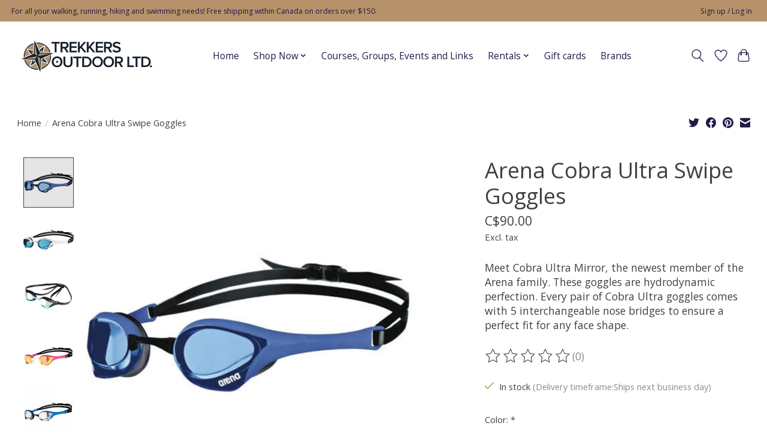

--- FILE ---
content_type: text/html;charset=utf-8
request_url: https://www.trekkersoutdoor.net/arena-cobra-ultra-swipe-goggles.html
body_size: 15795
content:
<!DOCTYPE html>
<html lang="en">
  <head>
    <meta charset="utf-8"/>
<!-- [START] 'blocks/head.rain' -->
<!--

  (c) 2008-2026 Lightspeed Netherlands B.V.
  http://www.lightspeedhq.com
  Generated: 20-01-2026 @ 21:05:27

-->
<link rel="canonical" href="https://www.trekkersoutdoor.net/arena-cobra-ultra-swipe-goggles.html"/>
<link rel="alternate" href="https://www.trekkersoutdoor.net/index.rss" type="application/rss+xml" title="New products"/>
<meta name="robots" content="noodp,noydir"/>
<meta property="og:url" content="https://www.trekkersoutdoor.net/arena-cobra-ultra-swipe-goggles.html?source=facebook"/>
<meta property="og:site_name" content="Trekkers Outdoor Ltd."/>
<meta property="og:title" content="Arena Cobra Ultra Swipe Goggles"/>
<meta property="og:description" content="Meet Cobra Ultra Mirror, the newest member of the Arena family. These goggles are hydrodynamic perfection. Every pair of Cobra Ultra goggles comes with 5 interc"/>
<meta property="og:image" content="https://cdn.shoplightspeed.com/shops/660773/files/49706693/arena-arena-cobra-ultra-swipe-goggles.jpg"/>
<!--[if lt IE 9]>
<script src="https://cdn.shoplightspeed.com/assets/html5shiv.js?2025-02-20"></script>
<![endif]-->
<!-- [END] 'blocks/head.rain' -->
    
    
    <title>Arena Cobra Ultra Swipe Goggles - Trekkers Outdoor Ltd.</title>
    <meta name="description" content="Meet Cobra Ultra Mirror, the newest member of the Arena family. These goggles are hydrodynamic perfection. Every pair of Cobra Ultra goggles comes with 5 interc" />
    <meta name="keywords" content="Arena, Arena, Cobra, Ultra, Swipe, Goggles, Running, walking, hiking, swimming, backpacking, fast-packing, trail running, road running, ultra-marathon, marathon, OCR, shoes, Altra, Saucony, Icebug, Topo, Black Diamond, Silva, Ultraspire, Arena, TYR" />
    <meta http-equiv="X-UA-Compatible" content="IE=edge">
    <meta name="viewport" content="width=device-width, initial-scale=1">
    <meta name="apple-mobile-web-app-capable" content="yes">
    <meta name="apple-mobile-web-app-status-bar-style" content="black">
    
    <script>document.getElementsByTagName("html")[0].className += " js";</script>

    <link rel="shortcut icon" href="https://cdn.shoplightspeed.com/shops/660773/themes/13296/v/603215/assets/favicon.png?20220902050305" type="image/x-icon" />
    <link href='//fonts.googleapis.com/css?family=Open%20Sans:400,300,600&display=swap' rel='stylesheet' type='text/css'>
    <link href='//fonts.googleapis.com/css?family=Open%20Sans:400,300,600&display=swap' rel='stylesheet' type='text/css'>
    <link rel="stylesheet" href="https://cdn.shoplightspeed.com/assets/gui-2-0.css?2025-02-20" />
    <link rel="stylesheet" href="https://cdn.shoplightspeed.com/assets/gui-responsive-2-0.css?2025-02-20" />
    <link id="lightspeedframe" rel="stylesheet" href="https://cdn.shoplightspeed.com/shops/660773/themes/13296/assets/style.css?2026011317003220210104183204" />
    <!-- browsers not supporting CSS variables -->
    <script>
      if(!('CSS' in window) || !CSS.supports('color', 'var(--color-var)')) {var cfStyle = document.getElementById('lightspeedframe');if(cfStyle) {var href = cfStyle.getAttribute('href');href = href.replace('style.css', 'style-fallback.css');cfStyle.setAttribute('href', href);}}
    </script>
    <link rel="stylesheet" href="https://cdn.shoplightspeed.com/shops/660773/themes/13296/assets/settings.css?2026011317003220210104183204" />
    <link rel="stylesheet" href="https://cdn.shoplightspeed.com/shops/660773/themes/13296/assets/custom.css?2026011317003220210104183204" />

    <script src="https://cdn.shoplightspeed.com/assets/jquery-3-7-1.js?2025-02-20"></script>
    <script src="https://cdn.shoplightspeed.com/assets/jquery-ui-1-14-1.js?2025-02-20"></script>

  </head>
  <body>
    
          <header class="main-header main-header--mobile js-main-header position-relative">
  <div class="main-header__top-section">
    <div class="main-header__nav-grid justify-between@md container max-width-lg text-xs padding-y-xxs">
      <div>For all your walking, running, hiking and swimming needs! Free shipping within Canada on orders over $150.</div>
      <ul class="main-header__list flex-grow flex-basis-0 justify-end@md display@md">        
                
                        <li class="main-header__item"><a href="https://www.trekkersoutdoor.net/account/" class="main-header__link" title="My account">Sign up / Log in</a></li>
      </ul>
    </div>
  </div>
  <div class="main-header__mobile-content container max-width-lg">
          <a href="https://www.trekkersoutdoor.net/" class="main-header__logo" title="Running, walking, hiking and swimming supply">
        <img src="https://cdn.shoplightspeed.com/shops/660773/themes/13296/v/587241/assets/logo.png?20220809211757" alt="Running, walking, hiking and swimming supply">
              </a>
        
    <div class="flex items-center">
            <a href="https://www.trekkersoutdoor.net/account/wishlist/" class="main-header__mobile-btn js-tab-focus">
        <svg class="icon" viewBox="0 0 24 25" fill="none"><title>Go to wishlist</title><path d="M11.3785 4.50387L12 5.42378L12.6215 4.50387C13.6598 2.96698 15.4376 1.94995 17.4545 1.94995C20.65 1.94995 23.232 4.49701 23.25 7.6084C23.2496 8.53335 22.927 9.71432 22.3056 11.056C21.689 12.3875 20.8022 13.8258 19.7333 15.249C17.6019 18.0872 14.7978 20.798 12.0932 22.4477L12 22.488L11.9068 22.4477C9.20215 20.798 6.3981 18.0872 4.26667 15.249C3.1978 13.8258 2.31101 12.3875 1.69437 11.056C1.07303 9.71436 0.750466 8.53342 0.75 7.60848C0.767924 4.49706 3.34993 1.94995 6.54545 1.94995C8.56242 1.94995 10.3402 2.96698 11.3785 4.50387Z" stroke="currentColor" stroke-width="1.5" fill="none"/></svg>
        <span class="sr-only">Wishlist</span>
      </a>
            <button class="reset main-header__mobile-btn js-tab-focus" aria-controls="cartDrawer">
        <svg class="icon" viewBox="0 0 24 25" fill="none"><title>Toggle cart</title><path d="M2.90171 9.65153C3.0797 8.00106 4.47293 6.75 6.13297 6.75H17.867C19.527 6.75 20.9203 8.00105 21.0982 9.65153L22.1767 19.6515C22.3839 21.5732 20.8783 23.25 18.9454 23.25H5.05454C3.1217 23.25 1.61603 21.5732 1.82328 19.6515L2.90171 9.65153Z" stroke="currentColor" stroke-width="1.5" fill="none"/>
        <path d="M7.19995 9.6001V5.7001C7.19995 2.88345 9.4833 0.600098 12.3 0.600098C15.1166 0.600098 17.4 2.88345 17.4 5.7001V9.6001" stroke="currentColor" stroke-width="1.5" fill="none"/>
        <circle cx="7.19996" cy="10.2001" r="1.8" fill="currentColor"/>
        <ellipse cx="17.4" cy="10.2001" rx="1.8" ry="1.8" fill="currentColor"/></svg>
        <span class="sr-only">Cart</span>
              </button>

      <button class="reset anim-menu-btn js-anim-menu-btn main-header__nav-control js-tab-focus" aria-label="Toggle menu">
        <i class="anim-menu-btn__icon anim-menu-btn__icon--close" aria-hidden="true"></i>
      </button>
    </div>
  </div>

  <div class="main-header__nav" role="navigation">
    <div class="main-header__nav-grid justify-between@md container max-width-lg">
      <div class="main-header__nav-logo-wrapper flex-shrink-0">
        
                  <a href="https://www.trekkersoutdoor.net/" class="main-header__logo" title="Running, walking, hiking and swimming supply">
            <img src="https://cdn.shoplightspeed.com/shops/660773/themes/13296/v/587241/assets/logo.png?20220809211757" alt="Running, walking, hiking and swimming supply">
                      </a>
              </div>
      
      <form action="https://www.trekkersoutdoor.net/search/" method="get" role="search" class="padding-y-md hide@md">
        <label class="sr-only" for="searchInputMobile">Search</label>
        <input class="header-v3__nav-form-control form-control width-100%" value="" autocomplete="off" type="search" name="q" id="searchInputMobile" placeholder="Search...">
      </form>

      <ul class="main-header__list flex-grow flex-basis-0 flex-wrap justify-center@md">
        
                <li class="main-header__item">
          <a class="main-header__link" href="https://www.trekkersoutdoor.net/">Home</a>
        </li>
        
                <li class="main-header__item js-main-nav__item">
          <a class="main-header__link js-main-nav__control" href="https://www.trekkersoutdoor.net/shop-now/">
            <span>Shop Now</span>            <svg class="main-header__dropdown-icon icon" viewBox="0 0 16 16"><polygon fill="currentColor" points="8,11.4 2.6,6 4,4.6 8,8.6 12,4.6 13.4,6 "></polygon></svg>                        <i class="main-header__arrow-icon" aria-hidden="true">
              <svg class="icon" viewBox="0 0 16 16">
                <g class="icon__group" fill="none" stroke="currentColor" stroke-linecap="square" stroke-miterlimit="10" stroke-width="2">
                  <path d="M2 2l12 12" />
                  <path d="M14 2L2 14" />
                </g>
              </svg>
            </i>
                        
          </a>
                    <ul class="main-header__dropdown">
            <li class="main-header__dropdown-item"><a href="https://www.trekkersoutdoor.net/shop-now/" class="main-header__dropdown-link hide@md">All Shop Now</a></li>
                        <li class="main-header__dropdown-item js-main-nav__item position-relative">
              <a class="main-header__dropdown-link js-main-nav__control flex justify-between " href="https://www.trekkersoutdoor.net/shop-now/apparel/">
                Apparel
                <svg class="dropdown__desktop-icon icon" aria-hidden="true" viewBox="0 0 12 12"><polyline stroke-width="1" stroke="currentColor" fill="none" stroke-linecap="round" stroke-linejoin="round" points="3.5 0.5 9.5 6 3.5 11.5"></polyline></svg>                                <i class="main-header__arrow-icon" aria-hidden="true">
                  <svg class="icon" viewBox="0 0 16 16">
                    <g class="icon__group" fill="none" stroke="currentColor" stroke-linecap="square" stroke-miterlimit="10" stroke-width="2">
                      <path d="M2 2l12 12" />
                      <path d="M14 2L2 14" />
                    </g>
                  </svg>
                </i>
                              </a>

                            <ul class="main-header__dropdown">
                <li><a href="https://www.trekkersoutdoor.net/shop-now/apparel/" class="main-header__dropdown-link hide@md">All Apparel</a></li>
                                <li><a class="main-header__dropdown-link" href="https://www.trekkersoutdoor.net/shop-now/apparel/compression-wear/">Compression Wear</a></li>
                                <li><a class="main-header__dropdown-link" href="https://www.trekkersoutdoor.net/shop-now/apparel/mens/">Men&#039;s</a></li>
                                <li><a class="main-header__dropdown-link" href="https://www.trekkersoutdoor.net/shop-now/apparel/womens/">Women&#039;s</a></li>
                                <li><a class="main-header__dropdown-link" href="https://www.trekkersoutdoor.net/shop-now/apparel/baselayer/">Baselayer</a></li>
                                <li><a class="main-header__dropdown-link" href="https://www.trekkersoutdoor.net/shop-now/apparel/socks/">Socks</a></li>
                                <li><a class="main-header__dropdown-link" href="https://www.trekkersoutdoor.net/shop-now/apparel/jackets/">Jackets</a></li>
                                <li><a class="main-header__dropdown-link" href="https://www.trekkersoutdoor.net/shop-now/apparel/rainwear/">Rainwear</a></li>
                              </ul>
                          </li>
                        <li class="main-header__dropdown-item js-main-nav__item position-relative">
              <a class="main-header__dropdown-link js-main-nav__control flex justify-between " href="https://www.trekkersoutdoor.net/shop-now/electronics/">
                Electronics
                <svg class="dropdown__desktop-icon icon" aria-hidden="true" viewBox="0 0 12 12"><polyline stroke-width="1" stroke="currentColor" fill="none" stroke-linecap="round" stroke-linejoin="round" points="3.5 0.5 9.5 6 3.5 11.5"></polyline></svg>                                <i class="main-header__arrow-icon" aria-hidden="true">
                  <svg class="icon" viewBox="0 0 16 16">
                    <g class="icon__group" fill="none" stroke="currentColor" stroke-linecap="square" stroke-miterlimit="10" stroke-width="2">
                      <path d="M2 2l12 12" />
                      <path d="M14 2L2 14" />
                    </g>
                  </svg>
                </i>
                              </a>

                            <ul class="main-header__dropdown">
                <li><a href="https://www.trekkersoutdoor.net/shop-now/electronics/" class="main-header__dropdown-link hide@md">All Electronics</a></li>
                                <li><a class="main-header__dropdown-link" href="https://www.trekkersoutdoor.net/shop-now/electronics/headlamps-and-lighting/">Headlamps and Lighting</a></li>
                                <li><a class="main-header__dropdown-link" href="https://www.trekkersoutdoor.net/shop-now/electronics/gps/">GPS</a></li>
                                <li><a class="main-header__dropdown-link" href="https://www.trekkersoutdoor.net/shop-now/electronics/watches/">Watches</a></li>
                              </ul>
                          </li>
                        <li class="main-header__dropdown-item js-main-nav__item position-relative">
              <a class="main-header__dropdown-link js-main-nav__control flex justify-between " href="https://www.trekkersoutdoor.net/shop-now/footwear/">
                Footwear
                <svg class="dropdown__desktop-icon icon" aria-hidden="true" viewBox="0 0 12 12"><polyline stroke-width="1" stroke="currentColor" fill="none" stroke-linecap="round" stroke-linejoin="round" points="3.5 0.5 9.5 6 3.5 11.5"></polyline></svg>                                <i class="main-header__arrow-icon" aria-hidden="true">
                  <svg class="icon" viewBox="0 0 16 16">
                    <g class="icon__group" fill="none" stroke="currentColor" stroke-linecap="square" stroke-miterlimit="10" stroke-width="2">
                      <path d="M2 2l12 12" />
                      <path d="M14 2L2 14" />
                    </g>
                  </svg>
                </i>
                              </a>

                            <ul class="main-header__dropdown">
                <li><a href="https://www.trekkersoutdoor.net/shop-now/footwear/" class="main-header__dropdown-link hide@md">All Footwear</a></li>
                                <li><a class="main-header__dropdown-link" href="https://www.trekkersoutdoor.net/shop-now/footwear/shoes/">Shoes</a></li>
                                <li><a class="main-header__dropdown-link" href="https://www.trekkersoutdoor.net/shop-now/footwear/boots/">Boots</a></li>
                                <li><a class="main-header__dropdown-link" href="https://www.trekkersoutdoor.net/shop-now/footwear/laces-and-insoles/">Laces and Insoles</a></li>
                                <li><a class="main-header__dropdown-link" href="https://www.trekkersoutdoor.net/shop-now/footwear/traction-aids/">Traction Aids</a></li>
                                <li><a class="main-header__dropdown-link" href="https://www.trekkersoutdoor.net/shop-now/footwear/gaiters/">Gaiters</a></li>
                                <li><a class="main-header__dropdown-link" href="https://www.trekkersoutdoor.net/shop-now/footwear/sandals-and-slides/">Sandals and Slides</a></li>
                              </ul>
                          </li>
                        <li class="main-header__dropdown-item js-main-nav__item position-relative">
              <a class="main-header__dropdown-link js-main-nav__control flex justify-between " href="https://www.trekkersoutdoor.net/shop-now/headwear-gloves-and-accessories/">
                Headwear, Gloves and Accessories
                <svg class="dropdown__desktop-icon icon" aria-hidden="true" viewBox="0 0 12 12"><polyline stroke-width="1" stroke="currentColor" fill="none" stroke-linecap="round" stroke-linejoin="round" points="3.5 0.5 9.5 6 3.5 11.5"></polyline></svg>                                <i class="main-header__arrow-icon" aria-hidden="true">
                  <svg class="icon" viewBox="0 0 16 16">
                    <g class="icon__group" fill="none" stroke="currentColor" stroke-linecap="square" stroke-miterlimit="10" stroke-width="2">
                      <path d="M2 2l12 12" />
                      <path d="M14 2L2 14" />
                    </g>
                  </svg>
                </i>
                              </a>

                            <ul class="main-header__dropdown">
                <li><a href="https://www.trekkersoutdoor.net/shop-now/headwear-gloves-and-accessories/" class="main-header__dropdown-link hide@md">All Headwear, Gloves and Accessories</a></li>
                                <li><a class="main-header__dropdown-link" href="https://www.trekkersoutdoor.net/shop-now/headwear-gloves-and-accessories/hats-and-visors/">Hats and Visors</a></li>
                                <li><a class="main-header__dropdown-link" href="https://www.trekkersoutdoor.net/shop-now/headwear-gloves-and-accessories/toques/">Toques</a></li>
                                <li><a class="main-header__dropdown-link" href="https://www.trekkersoutdoor.net/shop-now/headwear-gloves-and-accessories/buffs/">Buffs</a></li>
                                <li><a class="main-header__dropdown-link" href="https://www.trekkersoutdoor.net/shop-now/headwear-gloves-and-accessories/gloves/">Gloves</a></li>
                                <li><a class="main-header__dropdown-link" href="https://www.trekkersoutdoor.net/shop-now/headwear-gloves-and-accessories/sleeves/">Sleeves</a></li>
                                <li><a class="main-header__dropdown-link" href="https://www.trekkersoutdoor.net/shop-now/headwear-gloves-and-accessories/headbands/">Headbands</a></li>
                                <li><a class="main-header__dropdown-link" href="https://www.trekkersoutdoor.net/shop-now/headwear-gloves-and-accessories/masks/">Masks</a></li>
                              </ul>
                          </li>
                        <li class="main-header__dropdown-item js-main-nav__item position-relative">
              <a class="main-header__dropdown-link js-main-nav__control flex justify-between " href="https://www.trekkersoutdoor.net/shop-now/hiking-and-camping/">
                Hiking and Camping
                <svg class="dropdown__desktop-icon icon" aria-hidden="true" viewBox="0 0 12 12"><polyline stroke-width="1" stroke="currentColor" fill="none" stroke-linecap="round" stroke-linejoin="round" points="3.5 0.5 9.5 6 3.5 11.5"></polyline></svg>                                <i class="main-header__arrow-icon" aria-hidden="true">
                  <svg class="icon" viewBox="0 0 16 16">
                    <g class="icon__group" fill="none" stroke="currentColor" stroke-linecap="square" stroke-miterlimit="10" stroke-width="2">
                      <path d="M2 2l12 12" />
                      <path d="M14 2L2 14" />
                    </g>
                  </svg>
                </i>
                              </a>

                            <ul class="main-header__dropdown">
                <li><a href="https://www.trekkersoutdoor.net/shop-now/hiking-and-camping/" class="main-header__dropdown-link hide@md">All Hiking and Camping</a></li>
                                <li><a class="main-header__dropdown-link" href="https://www.trekkersoutdoor.net/shop-now/hiking-and-camping/storage/">Storage</a></li>
                                <li><a class="main-header__dropdown-link" href="https://www.trekkersoutdoor.net/shop-now/hiking-and-camping/meal-prep/">Meal Prep</a></li>
                                <li><a class="main-header__dropdown-link" href="https://www.trekkersoutdoor.net/shop-now/hiking-and-camping/water-treatment-and-storage/">Water Treatment and Storage</a></li>
                                <li><a class="main-header__dropdown-link" href="https://www.trekkersoutdoor.net/shop-now/hiking-and-camping/tents-tarps-and-shelters/">Tents, Tarps and Shelters</a></li>
                                <li><a class="main-header__dropdown-link" href="https://www.trekkersoutdoor.net/shop-now/hiking-and-camping/sleeping/">Sleeping</a></li>
                                <li><a class="main-header__dropdown-link" href="https://www.trekkersoutdoor.net/shop-now/hiking-and-camping/fire-and-flame/">Fire and Flame</a></li>
                                <li><a class="main-header__dropdown-link" href="https://www.trekkersoutdoor.net/shop-now/hiking-and-camping/wash-and-dry/">Wash and Dry</a></li>
                              </ul>
                          </li>
                        <li class="main-header__dropdown-item js-main-nav__item position-relative">
              <a class="main-header__dropdown-link js-main-nav__control flex justify-between " href="https://www.trekkersoutdoor.net/shop-now/knives-and-tools/">
                Knives and Tools
                <svg class="dropdown__desktop-icon icon" aria-hidden="true" viewBox="0 0 12 12"><polyline stroke-width="1" stroke="currentColor" fill="none" stroke-linecap="round" stroke-linejoin="round" points="3.5 0.5 9.5 6 3.5 11.5"></polyline></svg>                                <i class="main-header__arrow-icon" aria-hidden="true">
                  <svg class="icon" viewBox="0 0 16 16">
                    <g class="icon__group" fill="none" stroke="currentColor" stroke-linecap="square" stroke-miterlimit="10" stroke-width="2">
                      <path d="M2 2l12 12" />
                      <path d="M14 2L2 14" />
                    </g>
                  </svg>
                </i>
                              </a>

                            <ul class="main-header__dropdown">
                <li><a href="https://www.trekkersoutdoor.net/shop-now/knives-and-tools/" class="main-header__dropdown-link hide@md">All Knives and Tools</a></li>
                                <li><a class="main-header__dropdown-link" href="https://www.trekkersoutdoor.net/shop-now/knives-and-tools/knives/">Knives</a></li>
                                <li><a class="main-header__dropdown-link" href="https://www.trekkersoutdoor.net/shop-now/knives-and-tools/hatchets/">Hatchets</a></li>
                                <li><a class="main-header__dropdown-link" href="https://www.trekkersoutdoor.net/shop-now/knives-and-tools/saws/">Saws</a></li>
                                <li><a class="main-header__dropdown-link" href="https://www.trekkersoutdoor.net/shop-now/knives-and-tools/shovels/">Shovels</a></li>
                              </ul>
                          </li>
                        <li class="main-header__dropdown-item">
              <a class="main-header__dropdown-link" href="https://www.trekkersoutdoor.net/shop-now/medal-hangers-earrings-and-keychains/">
                Medal Hangers, Earrings and Keychains
                                              </a>

                          </li>
                        <li class="main-header__dropdown-item js-main-nav__item position-relative">
              <a class="main-header__dropdown-link js-main-nav__control flex justify-between " href="https://www.trekkersoutdoor.net/shop-now/nutrition-food-and-drinks/">
                Nutrition, Food and Drinks
                <svg class="dropdown__desktop-icon icon" aria-hidden="true" viewBox="0 0 12 12"><polyline stroke-width="1" stroke="currentColor" fill="none" stroke-linecap="round" stroke-linejoin="round" points="3.5 0.5 9.5 6 3.5 11.5"></polyline></svg>                                <i class="main-header__arrow-icon" aria-hidden="true">
                  <svg class="icon" viewBox="0 0 16 16">
                    <g class="icon__group" fill="none" stroke="currentColor" stroke-linecap="square" stroke-miterlimit="10" stroke-width="2">
                      <path d="M2 2l12 12" />
                      <path d="M14 2L2 14" />
                    </g>
                  </svg>
                </i>
                              </a>

                            <ul class="main-header__dropdown">
                <li><a href="https://www.trekkersoutdoor.net/shop-now/nutrition-food-and-drinks/" class="main-header__dropdown-link hide@md">All Nutrition, Food and Drinks</a></li>
                                <li><a class="main-header__dropdown-link" href="https://www.trekkersoutdoor.net/shop-now/nutrition-food-and-drinks/food/">Food</a></li>
                                <li><a class="main-header__dropdown-link" href="https://www.trekkersoutdoor.net/shop-now/nutrition-food-and-drinks/hydration-and-drinks/">Hydration and Drinks</a></li>
                                <li><a class="main-header__dropdown-link" href="https://www.trekkersoutdoor.net/shop-now/nutrition-food-and-drinks/energy-gels/">Energy Gels</a></li>
                                <li><a class="main-header__dropdown-link" href="https://www.trekkersoutdoor.net/shop-now/nutrition-food-and-drinks/supplements/">Supplements</a></li>
                              </ul>
                          </li>
                        <li class="main-header__dropdown-item">
              <a class="main-header__dropdown-link" href="https://www.trekkersoutdoor.net/shop-now/optics/">
                Optics
                                              </a>

                          </li>
                        <li class="main-header__dropdown-item js-main-nav__item position-relative">
              <a class="main-header__dropdown-link js-main-nav__control flex justify-between " href="https://www.trekkersoutdoor.net/shop-now/orienteering/">
                Orienteering
                <svg class="dropdown__desktop-icon icon" aria-hidden="true" viewBox="0 0 12 12"><polyline stroke-width="1" stroke="currentColor" fill="none" stroke-linecap="round" stroke-linejoin="round" points="3.5 0.5 9.5 6 3.5 11.5"></polyline></svg>                                <i class="main-header__arrow-icon" aria-hidden="true">
                  <svg class="icon" viewBox="0 0 16 16">
                    <g class="icon__group" fill="none" stroke="currentColor" stroke-linecap="square" stroke-miterlimit="10" stroke-width="2">
                      <path d="M2 2l12 12" />
                      <path d="M14 2L2 14" />
                    </g>
                  </svg>
                </i>
                              </a>

                            <ul class="main-header__dropdown">
                <li><a href="https://www.trekkersoutdoor.net/shop-now/orienteering/" class="main-header__dropdown-link hide@md">All Orienteering</a></li>
                                <li><a class="main-header__dropdown-link" href="https://www.trekkersoutdoor.net/shop-now/orienteering/maps-and-cases/">Maps and Cases</a></li>
                                <li><a class="main-header__dropdown-link" href="https://www.trekkersoutdoor.net/shop-now/orienteering/compasses/">Compasses</a></li>
                              </ul>
                          </li>
                        <li class="main-header__dropdown-item js-main-nav__item position-relative">
              <a class="main-header__dropdown-link js-main-nav__control flex justify-between " href="https://www.trekkersoutdoor.net/shop-now/outdoor-recreation/">
                Outdoor Recreation
                <svg class="dropdown__desktop-icon icon" aria-hidden="true" viewBox="0 0 12 12"><polyline stroke-width="1" stroke="currentColor" fill="none" stroke-linecap="round" stroke-linejoin="round" points="3.5 0.5 9.5 6 3.5 11.5"></polyline></svg>                                <i class="main-header__arrow-icon" aria-hidden="true">
                  <svg class="icon" viewBox="0 0 16 16">
                    <g class="icon__group" fill="none" stroke="currentColor" stroke-linecap="square" stroke-miterlimit="10" stroke-width="2">
                      <path d="M2 2l12 12" />
                      <path d="M14 2L2 14" />
                    </g>
                  </svg>
                </i>
                              </a>

                            <ul class="main-header__dropdown">
                <li><a href="https://www.trekkersoutdoor.net/shop-now/outdoor-recreation/" class="main-header__dropdown-link hide@md">All Outdoor Recreation</a></li>
                                <li><a class="main-header__dropdown-link" href="https://www.trekkersoutdoor.net/shop-now/outdoor-recreation/climbing/">Climbing</a></li>
                                <li><a class="main-header__dropdown-link" href="https://www.trekkersoutdoor.net/shop-now/outdoor-recreation/snowshoeing/">Snowshoeing</a></li>
                              </ul>
                          </li>
                        <li class="main-header__dropdown-item js-main-nav__item position-relative">
              <a class="main-header__dropdown-link js-main-nav__control flex justify-between " href="https://www.trekkersoutdoor.net/shop-now/packs-bags-and-bottles/">
                Packs, Bags and Bottles
                <svg class="dropdown__desktop-icon icon" aria-hidden="true" viewBox="0 0 12 12"><polyline stroke-width="1" stroke="currentColor" fill="none" stroke-linecap="round" stroke-linejoin="round" points="3.5 0.5 9.5 6 3.5 11.5"></polyline></svg>                                <i class="main-header__arrow-icon" aria-hidden="true">
                  <svg class="icon" viewBox="0 0 16 16">
                    <g class="icon__group" fill="none" stroke="currentColor" stroke-linecap="square" stroke-miterlimit="10" stroke-width="2">
                      <path d="M2 2l12 12" />
                      <path d="M14 2L2 14" />
                    </g>
                  </svg>
                </i>
                              </a>

                            <ul class="main-header__dropdown">
                <li><a href="https://www.trekkersoutdoor.net/shop-now/packs-bags-and-bottles/" class="main-header__dropdown-link hide@md">All Packs, Bags and Bottles</a></li>
                                <li><a class="main-header__dropdown-link" href="https://www.trekkersoutdoor.net/shop-now/packs-bags-and-bottles/hydration-packs/">Hydration Packs</a></li>
                                <li><a class="main-header__dropdown-link" href="https://www.trekkersoutdoor.net/shop-now/packs-bags-and-bottles/other-packs-bags-and-belts/">Other Packs, Bags and Belts</a></li>
                                <li><a class="main-header__dropdown-link" href="https://www.trekkersoutdoor.net/shop-now/packs-bags-and-bottles/hydration-reservoirs-bottles-flasks-and-parts/">Hydration Reservoirs, Bottles, Flasks and Parts</a></li>
                                <li><a class="main-header__dropdown-link" href="https://www.trekkersoutdoor.net/shop-now/packs-bags-and-bottles/backpacks/">Backpacks</a></li>
                                <li><a class="main-header__dropdown-link" href="https://www.trekkersoutdoor.net/shop-now/packs-bags-and-bottles/child-carriers/">Child Carriers</a></li>
                                <li><a class="main-header__dropdown-link" href="https://www.trekkersoutdoor.net/shop-now/packs-bags-and-bottles/phone-carriers/">Phone Carriers</a></li>
                                <li><a class="main-header__dropdown-link" href="https://www.trekkersoutdoor.net/shop-now/packs-bags-and-bottles/reflective-vests/">Reflective Vests</a></li>
                              </ul>
                          </li>
                        <li class="main-header__dropdown-item js-main-nav__item position-relative">
              <a class="main-header__dropdown-link js-main-nav__control flex justify-between " href="https://www.trekkersoutdoor.net/shop-now/personal-care/">
                Personal Care
                <svg class="dropdown__desktop-icon icon" aria-hidden="true" viewBox="0 0 12 12"><polyline stroke-width="1" stroke="currentColor" fill="none" stroke-linecap="round" stroke-linejoin="round" points="3.5 0.5 9.5 6 3.5 11.5"></polyline></svg>                                <i class="main-header__arrow-icon" aria-hidden="true">
                  <svg class="icon" viewBox="0 0 16 16">
                    <g class="icon__group" fill="none" stroke="currentColor" stroke-linecap="square" stroke-miterlimit="10" stroke-width="2">
                      <path d="M2 2l12 12" />
                      <path d="M14 2L2 14" />
                    </g>
                  </svg>
                </i>
                              </a>

                            <ul class="main-header__dropdown">
                <li><a href="https://www.trekkersoutdoor.net/shop-now/personal-care/" class="main-header__dropdown-link hide@md">All Personal Care</a></li>
                                <li><a class="main-header__dropdown-link" href="https://www.trekkersoutdoor.net/shop-now/personal-care/garment-care/">Garment Care</a></li>
                                <li><a class="main-header__dropdown-link" href="https://www.trekkersoutdoor.net/shop-now/personal-care/skin-care/">Skin Care</a></li>
                                <li><a class="main-header__dropdown-link" href="https://www.trekkersoutdoor.net/shop-now/personal-care/protection/">Protection</a></li>
                                <li><a class="main-header__dropdown-link" href="https://www.trekkersoutdoor.net/shop-now/personal-care/physiotherapy-tools/">Physiotherapy Tools</a></li>
                                <li><a class="main-header__dropdown-link" href="https://www.trekkersoutdoor.net/shop-now/personal-care/first-aid/">First Aid</a></li>
                                <li><a class="main-header__dropdown-link" href="https://www.trekkersoutdoor.net/shop-now/personal-care/joint-support/">Joint Support</a></li>
                                <li><a class="main-header__dropdown-link" href="https://www.trekkersoutdoor.net/shop-now/personal-care/gear-repair-and-maintenance/">Gear Repair and Maintenance</a></li>
                                <li><a class="main-header__dropdown-link" href="https://www.trekkersoutdoor.net/shop-now/personal-care/pain-relief-and-supplements/">Pain Relief and Supplements</a></li>
                              </ul>
                          </li>
                        <li class="main-header__dropdown-item js-main-nav__item position-relative">
              <a class="main-header__dropdown-link js-main-nav__control flex justify-between " href="https://www.trekkersoutdoor.net/shop-now/poles/">
                Poles
                <svg class="dropdown__desktop-icon icon" aria-hidden="true" viewBox="0 0 12 12"><polyline stroke-width="1" stroke="currentColor" fill="none" stroke-linecap="round" stroke-linejoin="round" points="3.5 0.5 9.5 6 3.5 11.5"></polyline></svg>                                <i class="main-header__arrow-icon" aria-hidden="true">
                  <svg class="icon" viewBox="0 0 16 16">
                    <g class="icon__group" fill="none" stroke="currentColor" stroke-linecap="square" stroke-miterlimit="10" stroke-width="2">
                      <path d="M2 2l12 12" />
                      <path d="M14 2L2 14" />
                    </g>
                  </svg>
                </i>
                              </a>

                            <ul class="main-header__dropdown">
                <li><a href="https://www.trekkersoutdoor.net/shop-now/poles/" class="main-header__dropdown-link hide@md">All Poles</a></li>
                                <li><a class="main-header__dropdown-link" href="https://www.trekkersoutdoor.net/shop-now/poles/replacement-parts/">Replacement Parts</a></li>
                                <li><a class="main-header__dropdown-link" href="https://www.trekkersoutdoor.net/shop-now/poles/walking-poles/">Walking Poles</a></li>
                                <li><a class="main-header__dropdown-link" href="https://www.trekkersoutdoor.net/shop-now/poles/trekking-poles/">Trekking Poles</a></li>
                              </ul>
                          </li>
                        <li class="main-header__dropdown-item js-main-nav__item position-relative">
              <a class="main-header__dropdown-link js-main-nav__control flex justify-between " href="https://www.trekkersoutdoor.net/shop-now/sunglasses/">
                Sunglasses
                <svg class="dropdown__desktop-icon icon" aria-hidden="true" viewBox="0 0 12 12"><polyline stroke-width="1" stroke="currentColor" fill="none" stroke-linecap="round" stroke-linejoin="round" points="3.5 0.5 9.5 6 3.5 11.5"></polyline></svg>                                <i class="main-header__arrow-icon" aria-hidden="true">
                  <svg class="icon" viewBox="0 0 16 16">
                    <g class="icon__group" fill="none" stroke="currentColor" stroke-linecap="square" stroke-miterlimit="10" stroke-width="2">
                      <path d="M2 2l12 12" />
                      <path d="M14 2L2 14" />
                    </g>
                  </svg>
                </i>
                              </a>

                            <ul class="main-header__dropdown">
                <li><a href="https://www.trekkersoutdoor.net/shop-now/sunglasses/" class="main-header__dropdown-link hide@md">All Sunglasses</a></li>
                                <li><a class="main-header__dropdown-link" href="https://www.trekkersoutdoor.net/shop-now/sunglasses/goodr/">Goodr</a></li>
                                <li><a class="main-header__dropdown-link" href="https://www.trekkersoutdoor.net/shop-now/sunglasses/tifosi/">Tifosi</a></li>
                              </ul>
                          </li>
                        <li class="main-header__dropdown-item js-main-nav__item position-relative">
              <a class="main-header__dropdown-link js-main-nav__control flex justify-between " href="https://www.trekkersoutdoor.net/shop-now/swimming/">
                Swimming
                <svg class="dropdown__desktop-icon icon" aria-hidden="true" viewBox="0 0 12 12"><polyline stroke-width="1" stroke="currentColor" fill="none" stroke-linecap="round" stroke-linejoin="round" points="3.5 0.5 9.5 6 3.5 11.5"></polyline></svg>                                <i class="main-header__arrow-icon" aria-hidden="true">
                  <svg class="icon" viewBox="0 0 16 16">
                    <g class="icon__group" fill="none" stroke="currentColor" stroke-linecap="square" stroke-miterlimit="10" stroke-width="2">
                      <path d="M2 2l12 12" />
                      <path d="M14 2L2 14" />
                    </g>
                  </svg>
                </i>
                              </a>

                            <ul class="main-header__dropdown">
                <li><a href="https://www.trekkersoutdoor.net/shop-now/swimming/" class="main-header__dropdown-link hide@md">All Swimming</a></li>
                                <li><a class="main-header__dropdown-link" href="https://www.trekkersoutdoor.net/shop-now/swimming/swimwear/">Swimwear</a></li>
                                <li><a class="main-header__dropdown-link" href="https://www.trekkersoutdoor.net/shop-now/swimming/swim-equipment/">Swim Equipment</a></li>
                                <li><a class="main-header__dropdown-link" href="https://www.trekkersoutdoor.net/shop-now/swimming/goggles/">Goggles</a></li>
                                <li><a class="main-header__dropdown-link" href="https://www.trekkersoutdoor.net/shop-now/swimming/swim-bags/">Swim Bags</a></li>
                              </ul>
                          </li>
                        <li class="main-header__dropdown-item">
              <a class="main-header__dropdown-link" href="https://www.trekkersoutdoor.net/shop-now/clearance/">
                Clearance
                                              </a>

                          </li>
                        <li class="main-header__dropdown-item">
              <a class="main-header__dropdown-link" href="https://www.trekkersoutdoor.net/shop-now/in-store-only/">
                In Store Only
                                              </a>

                          </li>
                        <li class="main-header__dropdown-item js-main-nav__item position-relative">
              <a class="main-header__dropdown-link js-main-nav__control flex justify-between " href="https://www.trekkersoutdoor.net/shop-now/winter-essentials/">
                Winter Essentials
                <svg class="dropdown__desktop-icon icon" aria-hidden="true" viewBox="0 0 12 12"><polyline stroke-width="1" stroke="currentColor" fill="none" stroke-linecap="round" stroke-linejoin="round" points="3.5 0.5 9.5 6 3.5 11.5"></polyline></svg>                                <i class="main-header__arrow-icon" aria-hidden="true">
                  <svg class="icon" viewBox="0 0 16 16">
                    <g class="icon__group" fill="none" stroke="currentColor" stroke-linecap="square" stroke-miterlimit="10" stroke-width="2">
                      <path d="M2 2l12 12" />
                      <path d="M14 2L2 14" />
                    </g>
                  </svg>
                </i>
                              </a>

                            <ul class="main-header__dropdown">
                <li><a href="https://www.trekkersoutdoor.net/shop-now/winter-essentials/" class="main-header__dropdown-link hide@md">All Winter Essentials</a></li>
                                <li><a class="main-header__dropdown-link" href="https://www.trekkersoutdoor.net/shop-now/winter-essentials/winter-boots/">Winter Boots</a></li>
                                <li><a class="main-header__dropdown-link" href="https://www.trekkersoutdoor.net/shop-now/winter-essentials/winter-shoes/">Winter Shoes</a></li>
                                <li><a class="main-header__dropdown-link" href="https://www.trekkersoutdoor.net/shop-now/winter-essentials/baselayer-and-clothing/">Baselayer and clothing</a></li>
                                <li><a class="main-header__dropdown-link" href="https://www.trekkersoutdoor.net/shop-now/winter-essentials/warming-products/">Warming products</a></li>
                                <li><a class="main-header__dropdown-link" href="https://www.trekkersoutdoor.net/shop-now/winter-essentials/winter-sports/">Winter Sports</a></li>
                                <li><a class="main-header__dropdown-link" href="https://www.trekkersoutdoor.net/shop-now/winter-essentials/toques-and-mitts/">Toques and Mitts</a></li>
                                <li><a class="main-header__dropdown-link" href="https://www.trekkersoutdoor.net/shop-now/winter-essentials/winter-visibility/">Winter Visibility</a></li>
                              </ul>
                          </li>
                      </ul>
                  </li>
                <li class="main-header__item">
          <a class="main-header__link" href="https://www.trekkersoutdoor.net/courses-groups-events-and-links/">
            Courses, Groups, Events and Links                                    
          </a>
                  </li>
                <li class="main-header__item js-main-nav__item">
          <a class="main-header__link js-main-nav__control" href="https://www.trekkersoutdoor.net/rentals/">
            <span>Rentals</span>            <svg class="main-header__dropdown-icon icon" viewBox="0 0 16 16"><polygon fill="currentColor" points="8,11.4 2.6,6 4,4.6 8,8.6 12,4.6 13.4,6 "></polygon></svg>                        <i class="main-header__arrow-icon" aria-hidden="true">
              <svg class="icon" viewBox="0 0 16 16">
                <g class="icon__group" fill="none" stroke="currentColor" stroke-linecap="square" stroke-miterlimit="10" stroke-width="2">
                  <path d="M2 2l12 12" />
                  <path d="M14 2L2 14" />
                </g>
              </svg>
            </i>
                        
          </a>
                    <ul class="main-header__dropdown">
            <li class="main-header__dropdown-item"><a href="https://www.trekkersoutdoor.net/rentals/" class="main-header__dropdown-link hide@md">All Rentals</a></li>
                        <li class="main-header__dropdown-item">
              <a class="main-header__dropdown-link" href="https://www.trekkersoutdoor.net/rentals/bear-deterrent-products/">
                Bear Deterrent Products
                                              </a>

                          </li>
                      </ul>
                  </li>
        
                <li class="main-header__item">
            <a class="main-header__link" href="https://www.trekkersoutdoor.net/giftcard/" >Gift cards</a>
        </li>
        
        
                              <li class="main-header__item">
              <a class="main-header__link" href="https://www.trekkersoutdoor.net/brands/">Brands</a>
            </li>
                  
                
        <li class="main-header__item hide@md">
          <ul class="main-header__list main-header__list--mobile-items">        
            
                                    <li class="main-header__item"><a href="https://www.trekkersoutdoor.net/account/" class="main-header__link" title="My account">Sign up / Log in</a></li>
          </ul>
        </li>
        
      </ul>

      <ul class="main-header__list flex-shrink-0 justify-end@md display@md">
        <li class="main-header__item">
          
          <button class="reset switch-icon main-header__link main-header__link--icon js-toggle-search js-switch-icon js-tab-focus" aria-label="Toggle icon">
            <svg class="icon switch-icon__icon--a" viewBox="0 0 24 25"><title>Toggle search</title><path fill-rule="evenodd" clip-rule="evenodd" d="M17.6032 9.55171C17.6032 13.6671 14.267 17.0033 10.1516 17.0033C6.03621 17.0033 2.70001 13.6671 2.70001 9.55171C2.70001 5.4363 6.03621 2.1001 10.1516 2.1001C14.267 2.1001 17.6032 5.4363 17.6032 9.55171ZM15.2499 16.9106C13.8031 17.9148 12.0461 18.5033 10.1516 18.5033C5.20779 18.5033 1.20001 14.4955 1.20001 9.55171C1.20001 4.60787 5.20779 0.600098 10.1516 0.600098C15.0955 0.600098 19.1032 4.60787 19.1032 9.55171C19.1032 12.0591 18.0724 14.3257 16.4113 15.9507L23.2916 22.8311C23.5845 23.1239 23.5845 23.5988 23.2916 23.8917C22.9987 24.1846 22.5239 24.1846 22.231 23.8917L15.2499 16.9106Z" fill="currentColor"/></svg>

            <svg class="icon switch-icon__icon--b" viewBox="0 0 32 32"><title>Toggle search</title><g fill="none" stroke="currentColor" stroke-miterlimit="10" stroke-linecap="round" stroke-linejoin="round" stroke-width="2"><line x1="27" y1="5" x2="5" y2="27"></line><line x1="27" y1="27" x2="5" y2="5"></line></g></svg>
          </button>

        </li>
                <li class="main-header__item">
          <a href="https://www.trekkersoutdoor.net/account/wishlist/" class="main-header__link main-header__link--icon">
            <svg class="icon" viewBox="0 0 24 25" fill="none"><title>Go to wishlist</title><path d="M11.3785 4.50387L12 5.42378L12.6215 4.50387C13.6598 2.96698 15.4376 1.94995 17.4545 1.94995C20.65 1.94995 23.232 4.49701 23.25 7.6084C23.2496 8.53335 22.927 9.71432 22.3056 11.056C21.689 12.3875 20.8022 13.8258 19.7333 15.249C17.6019 18.0872 14.7978 20.798 12.0932 22.4477L12 22.488L11.9068 22.4477C9.20215 20.798 6.3981 18.0872 4.26667 15.249C3.1978 13.8258 2.31101 12.3875 1.69437 11.056C1.07303 9.71436 0.750466 8.53342 0.75 7.60848C0.767924 4.49706 3.34993 1.94995 6.54545 1.94995C8.56242 1.94995 10.3402 2.96698 11.3785 4.50387Z" stroke="currentColor" stroke-width="1.5" fill="none"/></svg>
            <span class="sr-only">Wishlist</span>
          </a>
        </li>
                <li class="main-header__item">
          <a href="#0" class="main-header__link main-header__link--icon" aria-controls="cartDrawer">
            <svg class="icon" viewBox="0 0 24 25" fill="none"><title>Toggle cart</title><path d="M2.90171 9.65153C3.0797 8.00106 4.47293 6.75 6.13297 6.75H17.867C19.527 6.75 20.9203 8.00105 21.0982 9.65153L22.1767 19.6515C22.3839 21.5732 20.8783 23.25 18.9454 23.25H5.05454C3.1217 23.25 1.61603 21.5732 1.82328 19.6515L2.90171 9.65153Z" stroke="currentColor" stroke-width="1.5" fill="none"/>
            <path d="M7.19995 9.6001V5.7001C7.19995 2.88345 9.4833 0.600098 12.3 0.600098C15.1166 0.600098 17.4 2.88345 17.4 5.7001V9.6001" stroke="currentColor" stroke-width="1.5" fill="none"/>
            <circle cx="7.19996" cy="10.2001" r="1.8" fill="currentColor"/>
            <ellipse cx="17.4" cy="10.2001" rx="1.8" ry="1.8" fill="currentColor"/></svg>
            <span class="sr-only">Cart</span>
                      </a>
        </li>
      </ul>
      
    	<div class="main-header__search-form bg">
        <form action="https://www.trekkersoutdoor.net/search/" method="get" role="search" class="container max-width-lg">
          <label class="sr-only" for="searchInput">Search</label>
          <input class="header-v3__nav-form-control form-control width-100%" value="" autocomplete="off" type="search" name="q" id="searchInput" placeholder="Search...">
        </form>
      </div>
      
    </div>
  </div>
</header>

<div class="drawer dr-cart js-drawer" id="cartDrawer">
  <div class="drawer__content bg shadow-md flex flex-column" role="alertdialog" aria-labelledby="drawer-cart-title">
    <header class="flex items-center justify-between flex-shrink-0 padding-x-md padding-y-md">
      <h1 id="drawer-cart-title" class="text-base text-truncate">Shopping cart</h1>

      <button class="reset drawer__close-btn js-drawer__close js-tab-focus">
        <svg class="icon icon--xs" viewBox="0 0 16 16"><title>Close cart panel</title><g stroke-width="2" stroke="currentColor" fill="none" stroke-linecap="round" stroke-linejoin="round" stroke-miterlimit="10"><line x1="13.5" y1="2.5" x2="2.5" y2="13.5"></line><line x1="2.5" y1="2.5" x2="13.5" y2="13.5"></line></g></svg>
      </button>
    </header>

    <div class="drawer__body padding-x-md padding-bottom-sm js-drawer__body">
            <p class="margin-y-xxxl color-contrast-medium text-sm text-center">Your cart is currently empty</p>
          </div>

    <footer class="padding-x-md padding-y-md flex-shrink-0">
      <p class="text-sm text-center color-contrast-medium margin-bottom-sm">Safely pay with:</p>
      <p class="text-sm flex flex-wrap gap-xs text-xs@md justify-center">
                  <a href="https://www.trekkersoutdoor.net/service/payment-methods/" title="Cash">
            <img src="https://cdn.shoplightspeed.com/assets/icon-payment-cash.png?2025-02-20" alt="Cash" height="16" />
          </a>
                  <a href="https://www.trekkersoutdoor.net/service/payment-methods/" title="Credit Card">
            <img src="https://cdn.shoplightspeed.com/assets/icon-payment-creditcard.png?2025-02-20" alt="Credit Card" height="16" />
          </a>
              </p>
    </footer>
  </div>
</div>                  	  
  
<section class="container max-width-lg product js-product">
  <div class="padding-y-lg grid gap-md">
    <div class="col-6@md">
      <nav class="breadcrumbs text-sm" aria-label="Breadcrumbs">
  <ol class="flex flex-wrap gap-xxs">
    <li class="breadcrumbs__item">
    	<a href="https://www.trekkersoutdoor.net/" class="color-inherit text-underline-hover">Home</a>
      <span class="color-contrast-low margin-left-xxs" aria-hidden="true">/</span>
    </li>
        <li class="breadcrumbs__item" aria-current="page">
            Arena Cobra Ultra Swipe Goggles
          </li>
      </ol>
</nav>    </div>
    <div class="col-6@md">
    	<ul class="sharebar flex flex-wrap gap-xs justify-end@md">
        <li>
          <a class="sharebar__btn text-underline-hover js-social-share" data-social="twitter" data-text="Arena Arena Cobra Ultra Swipe Goggles on https://www.trekkersoutdoor.net/arena-cobra-ultra-swipe-goggles.html" data-hashtags="" href="https://twitter.com/intent/tweet"><svg class="icon" viewBox="0 0 16 16"><title>Share on Twitter</title><g><path d="M16,3c-0.6,0.3-1.2,0.4-1.9,0.5c0.7-0.4,1.2-1,1.4-1.8c-0.6,0.4-1.3,0.6-2.1,0.8c-0.6-0.6-1.5-1-2.4-1 C9.3,1.5,7.8,3,7.8,4.8c0,0.3,0,0.5,0.1,0.7C5.2,5.4,2.7,4.1,1.1,2.1c-0.3,0.5-0.4,1-0.4,1.7c0,1.1,0.6,2.1,1.5,2.7 c-0.5,0-1-0.2-1.5-0.4c0,0,0,0,0,0c0,1.6,1.1,2.9,2.6,3.2C3,9.4,2.7,9.4,2.4,9.4c-0.2,0-0.4,0-0.6-0.1c0.4,1.3,1.6,2.3,3.1,2.3 c-1.1,0.9-2.5,1.4-4.1,1.4c-0.3,0-0.5,0-0.8,0c1.5,0.9,3.2,1.5,5,1.5c6,0,9.3-5,9.3-9.3c0-0.1,0-0.3,0-0.4C15,4.3,15.6,3.7,16,3z"></path></g></svg></a>
        </li>

        <li>
          <a class="sharebar__btn text-underline-hover js-social-share" data-social="facebook" data-url="https://www.trekkersoutdoor.net/arena-cobra-ultra-swipe-goggles.html" href="https://www.facebook.com/sharer.php"><svg class="icon" viewBox="0 0 16 16"><title>Share on Facebook</title><g><path d="M16,8.048a8,8,0,1,0-9.25,7.9V10.36H4.719V8.048H6.75V6.285A2.822,2.822,0,0,1,9.771,3.173a12.2,12.2,0,0,1,1.791.156V5.3H10.554a1.155,1.155,0,0,0-1.3,1.25v1.5h2.219l-.355,2.312H9.25v5.591A8,8,0,0,0,16,8.048Z"></path></g></svg></a>
        </li>

        <li>
          <a class="sharebar__btn text-underline-hover js-social-share" data-social="pinterest" data-description="Arena Arena Cobra Ultra Swipe Goggles" data-media="https://cdn.shoplightspeed.com/shops/660773/files/49706693/image.jpg" data-url="https://www.trekkersoutdoor.net/arena-cobra-ultra-swipe-goggles.html" href="https://pinterest.com/pin/create/button"><svg class="icon" viewBox="0 0 16 16"><title>Share on Pinterest</title><g><path d="M8,0C3.6,0,0,3.6,0,8c0,3.4,2.1,6.3,5.1,7.4c-0.1-0.6-0.1-1.6,0-2.3c0.1-0.6,0.9-4,0.9-4S5.8,8.7,5.8,8 C5.8,6.9,6.5,6,7.3,6c0.7,0,1,0.5,1,1.1c0,0.7-0.4,1.7-0.7,2.7c-0.2,0.8,0.4,1.4,1.2,1.4c1.4,0,2.5-1.5,2.5-3.7 c0-1.9-1.4-3.3-3.3-3.3c-2.3,0-3.6,1.7-3.6,3.5c0,0.7,0.3,1.4,0.6,1.8C5,9.7,5,9.8,5,9.9c-0.1,0.3-0.2,0.8-0.2,0.9 c0,0.1-0.1,0.2-0.3,0.1c-1-0.5-1.6-1.9-1.6-3.1C2.9,5.3,4.7,3,8.2,3c2.8,0,4.9,2,4.9,4.6c0,2.8-1.7,5-4.2,5c-0.8,0-1.6-0.4-1.8-0.9 c0,0-0.4,1.5-0.5,1.9c-0.2,0.7-0.7,1.6-1,2.1C6.4,15.9,7.2,16,8,16c4.4,0,8-3.6,8-8C16,3.6,12.4,0,8,0z"></path></g></svg></a>
        </li>

        <li>
          <a class="sharebar__btn text-underline-hover js-social-share" data-social="mail" data-subject="Email Subject" data-body="Arena Arena Cobra Ultra Swipe Goggles on https://www.trekkersoutdoor.net/arena-cobra-ultra-swipe-goggles.html" href="/cdn-cgi/l/email-protection#5e">
            <svg class="icon" viewBox="0 0 16 16"><title>Share by Email</title><g><path d="M15,1H1C0.4,1,0,1.4,0,2v1.4l8,4.5l8-4.4V2C16,1.4,15.6,1,15,1z"></path> <path d="M7.5,9.9L0,5.7V14c0,0.6,0.4,1,1,1h14c0.6,0,1-0.4,1-1V5.7L8.5,9.9C8.22,10.04,7.78,10.04,7.5,9.9z"></path></g></svg>
          </a>
        </li>
      </ul>
    </div>
  </div>
  <div class="grid gap-md gap-xxl@md">
    <div class="col-6@md col-7@lg min-width-0">
      <div class="thumbslide thumbslide--vertical thumbslide--left js-thumbslide">
        <div class="slideshow js-product-v2__slideshow slideshow--transition-slide slideshow--ratio-1:1" data-control="hover">
          <p class="sr-only">Product image slideshow Items</p>
          
          <ul class="slideshow__content">
                        <li class="slideshow__item bg js-slideshow__item slideshow__item--selected" data-thumb="https://cdn.shoplightspeed.com/shops/660773/files/49706693/168x168x2/arena-arena-cobra-ultra-swipe-goggles.jpg" id="item-1">
              <figure class="position-absolute height-100% width-100% top-0 left-0" data-scale="1.3">
                <div class="img-mag height-100% js-img-mag">    
                  <img class="img-mag__asset js-img-mag__asset" src="https://cdn.shoplightspeed.com/shops/660773/files/49706693/1652x1652x2/arena-arena-cobra-ultra-swipe-goggles.jpg" alt="Arena Arena Cobra Ultra Swipe Goggles">
                </div>
              </figure>
            </li>
                        <li class="slideshow__item bg js-slideshow__item" data-thumb="https://cdn.shoplightspeed.com/shops/660773/files/49706706/168x168x2/arena-arena-cobra-ultra-swipe-goggles.jpg" id="item-2">
              <figure class="position-absolute height-100% width-100% top-0 left-0" data-scale="1.3">
                <div class="img-mag height-100% js-img-mag">    
                  <img class="img-mag__asset js-img-mag__asset" src="https://cdn.shoplightspeed.com/shops/660773/files/49706706/1652x1652x2/arena-arena-cobra-ultra-swipe-goggles.jpg" alt="Arena Arena Cobra Ultra Swipe Goggles">
                </div>
              </figure>
            </li>
                        <li class="slideshow__item bg js-slideshow__item" data-thumb="https://cdn.shoplightspeed.com/shops/660773/files/65222373/168x168x2/arena-arena-cobra-ultra-swipe-goggles.jpg" id="item-3">
              <figure class="position-absolute height-100% width-100% top-0 left-0" data-scale="1.3">
                <div class="img-mag height-100% js-img-mag">    
                  <img class="img-mag__asset js-img-mag__asset" src="https://cdn.shoplightspeed.com/shops/660773/files/65222373/1652x1652x2/arena-arena-cobra-ultra-swipe-goggles.jpg" alt="Arena Arena Cobra Ultra Swipe Goggles">
                </div>
              </figure>
            </li>
                        <li class="slideshow__item bg js-slideshow__item" data-thumb="https://cdn.shoplightspeed.com/shops/660773/files/65222167/168x168x2/arena-arena-cobra-ultra-swipe-goggles.jpg" id="item-4">
              <figure class="position-absolute height-100% width-100% top-0 left-0" data-scale="1.3">
                <div class="img-mag height-100% js-img-mag">    
                  <img class="img-mag__asset js-img-mag__asset" src="https://cdn.shoplightspeed.com/shops/660773/files/65222167/1652x1652x2/arena-arena-cobra-ultra-swipe-goggles.jpg" alt="Arena Arena Cobra Ultra Swipe Goggles">
                </div>
              </figure>
            </li>
                        <li class="slideshow__item bg js-slideshow__item" data-thumb="https://cdn.shoplightspeed.com/shops/660773/files/52639566/168x168x2/arena-arena-cobra-ultra-swipe-goggles.jpg" id="item-5">
              <figure class="position-absolute height-100% width-100% top-0 left-0" data-scale="1.3">
                <div class="img-mag height-100% js-img-mag">    
                  <img class="img-mag__asset js-img-mag__asset" src="https://cdn.shoplightspeed.com/shops/660773/files/52639566/1652x1652x2/arena-arena-cobra-ultra-swipe-goggles.jpg" alt="Arena Arena Cobra Ultra Swipe Goggles">
                </div>
              </figure>
            </li>
                        <li class="slideshow__item bg js-slideshow__item" data-thumb="https://cdn.shoplightspeed.com/shops/660773/files/49706570/168x168x2/arena-arena-cobra-ultra-swipe-goggles.jpg" id="item-6">
              <figure class="position-absolute height-100% width-100% top-0 left-0" data-scale="1.3">
                <div class="img-mag height-100% js-img-mag">    
                  <img class="img-mag__asset js-img-mag__asset" src="https://cdn.shoplightspeed.com/shops/660773/files/49706570/1652x1652x2/arena-arena-cobra-ultra-swipe-goggles.jpg" alt="Arena Arena Cobra Ultra Swipe Goggles">
                </div>
              </figure>
            </li>
                        <li class="slideshow__item bg js-slideshow__item" data-thumb="https://cdn.shoplightspeed.com/shops/660773/files/65222709/168x168x2/arena-arena-cobra-ultra-swipe-goggles.jpg" id="item-7">
              <figure class="position-absolute height-100% width-100% top-0 left-0" data-scale="1.3">
                <div class="img-mag height-100% js-img-mag">    
                  <img class="img-mag__asset js-img-mag__asset" src="https://cdn.shoplightspeed.com/shops/660773/files/65222709/1652x1652x2/arena-arena-cobra-ultra-swipe-goggles.jpg" alt="Arena Arena Cobra Ultra Swipe Goggles">
                </div>
              </figure>
            </li>
                      </ul>
        </div>
      
        <div class="thumbslide__nav-wrapper" aria-hidden="true">
          <nav class="thumbslide__nav"> 
            <ol class="thumbslide__nav-list">
              <!-- this content will be created using JavaScript -->
            </ol>
          </nav>
        </div>
      </div>
    </div>

    <div class="col-6@md col-5@lg">

      <div class="text-component v-space-xs margin-bottom-md">
        <h1>
                  Arena Cobra Ultra Swipe Goggles
                </h1>
        
        
        <div class="product__price-wrapper margin-bottom-md">
                    <div class="product__price text-md">C$90.00</div>
                    
                            		<small class="price-tax">Excl. tax</small>                    
          
        </div>
        <p class="">Meet Cobra Ultra Mirror, the newest member of the Arena family. These goggles are hydrodynamic perfection. Every pair of Cobra Ultra goggles comes with 5 interchangeable nose bridges to ensure a perfect fit for any face shape.</p>
      </div>
      
            <div class="rating js-rating js-rating--read-only margin-bottom-md flex items-center">
                <p class="sr-only">The rating of this product is <span class="rating__value js-rating__value">0</span> out of 5</p>

        <a href="#proTabPanelReviews" class="rating__link" aria-label="Read reviews">
          <div class="rating__control overflow-hidden rating__control--is-hidden js-rating__control">
            <svg width="24" height="24" viewBox="0 0 24 24"><polygon points="12 1.489 15.09 7.751 22 8.755 17 13.629 18.18 20.511 12 17.261 5.82 20.511 7 13.629 2 8.755 8.91 7.751 12 1.489" fill="currentColor"/></svg>
          </div>
        </a>
        <span class="opacity-60%">(0)</span>
      </div>
            
            <div class="flex flex-column gap-xs margin-bottom-md text-sm">
                <div class="in-stock">
                    <svg class="icon margin-right-xs color-success" viewBox="0 0 16 16"><g stroke-width="2" fill="none" stroke="currentColor" stroke-linecap="round" stroke-linejoin="round" stroke-miterlimit="10"><polyline points="1,9 5,13 15,3 "></polyline> </g></svg>In stock
                              <span class="opacity-60%">(Delivery timeframe:Ships next business day)</span> 
        </div>
                
              </div>
            
      <form action="https://www.trekkersoutdoor.net/cart/add/88440212/" class="js-live-quick-checkout" id="product_configure_form" method="post">
                <div class="product-option row">
          <div class="col-md-12">
            <input type="hidden" name="bundle_id" id="product_configure_bundle_id" value="">
<div class="product-configure">
  <div class="product-configure-options" aria-label="Select an option of the product. This will reload the page to show the new option." role="region">
    <div class="product-configure-options-option">
      <label for="product_configure_option_color">Color: <em aria-hidden="true">*</em></label>
      <select name="matrix[color]" id="product_configure_option_color" onchange="document.getElementById('product_configure_form').action = 'https://www.trekkersoutdoor.net/product/matrix/53669802/'; document.getElementById('product_configure_form').submit();" aria-required="true">
        <option value="Blue%2FBlue%2FBlack" selected="selected">Blue/Blue/Black</option>
        <option value="Blue%2FWhite%2FBlack">Blue/White/Black</option>
        <option value="Mirror%2FAqua%2FBlack">Mirror/Aqua/Black</option>
        <option value="Mirror%2FCopper%2FPink">Mirror/Copper/Pink</option>
        <option value="Mirror%2FSilver%2FBlue">Mirror/Silver/Blue</option>
        <option value="Mirror%2FSilver%2FGold">Mirror/Silver/Gold</option>
        <option value="Mirror%2FYellow%2FCopper%2FBlack">Mirror/Yellow/Copper/Black</option>
      </select>
      <div class="product-configure-clear"></div>
    </div>
  </div>
<input type="hidden" name="matrix_non_exists" value="">
</div>

          </div>
        </div>
        
                <div class="margin-bottom-md">
          <label class="form-label margin-bottom-sm block" for="qtyInput">Quantity:</label>

          <div class="number-input number-input--v2 js-number-input inline-block">
          	<input class="form-control js-number-input__value" type="number" name="quantity" id="qtyInput" min="0" step="1" value="1">

            <button class="reset number-input__btn number-input__btn--plus js-number-input__btn" aria-label="Increase Quantity">
              <svg class="icon" viewBox="0 0 16 16" aria-hidden="true"><g><line fill="none" stroke="currentColor" stroke-linecap="round" stroke-linejoin="round" stroke-miterlimit="10" x1="8.5" y1="1.5" x2="8.5" y2="15.5"></line> <line fill="none" stroke="currentColor" stroke-linecap="round" stroke-linejoin="round" stroke-miterlimit="10" x1="1.5" y1="8.5" x2="15.5" y2="8.5"></line> </g></svg>
            </button>
            <button class="reset number-input__btn number-input__btn--minus js-number-input__btn" aria-label="Decrease Quantity">
              <svg class="icon" viewBox="0 0 16 16" aria-hidden="true"><g><line fill="none" stroke="currentColor" stroke-linecap="round" stroke-linejoin="round" stroke-miterlimit="10" x1="1.5" y1="8.5" x2="15.5" y2="8.5"></line> </g></svg>
            </button>
          </div>
        </div>
        <div class="margin-bottom-md">
          <div class="flex flex-column flex-row@sm gap-xxs">
            <button class="btn btn--primary btn--add-to-cart flex-grow" type="submit">Add to cart</button>
                        <a href="https://www.trekkersoutdoor.net/account/wishlistAdd/53669802/?variant_id=88440212" class="btn btn--subtle btn--wishlist">
              <span class="margin-right-xxs hide@sm">Add to wish list</span>
              <svg class="icon icon--xs" viewBox="0 0 16 16"><title>Add to wish list</title><path  stroke-width="1" stroke="currentColor" fill="none" stroke="currentColor" stroke-linecap="round" stroke-linejoin="round" stroke-miterlimit="10" d="M14.328,2.672 c-1.562-1.562-4.095-1.562-5.657,0C8.391,2.952,8.18,3.27,8,3.601c-0.18-0.331-0.391-0.65-0.672-0.93 c-1.562-1.562-4.095-1.562-5.657,0c-1.562,1.562-1.562,4.095,0,5.657L8,14.5l6.328-6.172C15.891,6.766,15.891,4.234,14.328,2.672z"></path></svg>
            </a>
                      </div>
                    <button class="btn btn--subtle btn--quick-checkout js-quick-checkout-trigger width-100% margin-top-xxs" type="submit" data-checkout-url="https://www.trekkersoutdoor.net/checkout/" data-clear-url="https://www.trekkersoutdoor.net/cart/clear/">Buy now</button>
                    <div class="flex gap-md margin-top-sm">
            <a href="https://www.trekkersoutdoor.net/compare/add/88440212/" class="text-underline-hover color-inherit text-sm flex items-center">
              <svg viewBox="0 0 16 16" class="icon margin-right-xxs"><title>swap-horizontal</title><g stroke-width="1" fill="none" stroke="currentColor" stroke-linecap="round" stroke-linejoin="round" stroke-miterlimit="10"><polyline points="3.5,0.5 0.5,3.5 3.5,6.5 "></polyline> <line x1="12.5" y1="3.5" x2="0.5" y2="3.5"></line> <polyline points="12.5,9.5 15.5,12.5 12.5,15.5 "></polyline> <line x1="3.5" y1="12.5" x2="15.5" y2="12.5"></line></g></svg>
              Add to comparison
            </a>
                      </div>
        </div>
        			</form>

    </div>
  </div>
</section>

<section class="container max-width-lg padding-y-xl">
	<div class="tabs js-tabs">
    <nav class="s-tabs">
      <ul class="s-tabs__list js-tabs__controls" aria-label="Tabs Interface">
        <li><a href="#proTabPanelInformation" class="tabs__control s-tabs__link s-tabs__link--current" aria-selected="true">Description</a></li>                <li><a href="#proTabPanelReviews" class="tabs__control s-tabs__link">Reviews (0)</a></li>      </ul>
    </nav>

    <div class="js-tabs__panels">
            <section id="proTabPanelInformation" class="padding-top-lg max-width-lg js-tabs__panel">
        <div class="text-component margin-bottom-md">
          <ul>
<li>Low profile mirror lenses minimize glare</li>
<li>High-tech moulded blade shape reduces drag</li>
<li>Side temples offer improved stability and hydrodynamics</li>
<li>Curved lenses expand field of view</li>
<li>Polycarbonate lens construction ensures long lasting durability</li>
<li>Swipe refreshable antifog technology provides clear vision 10x longer</li>
<li>UV protection</li>
</ul>
        </div>
                <a href="https://www.trekkersoutdoor.net/tags/anti-fog/" title="anti-fog">anti-fog</a> /                 <a href="https://www.trekkersoutdoor.net/tags/arena/" title="Arena">Arena</a> /                 <a href="https://www.trekkersoutdoor.net/tags/competition/" title="competItion">competItion</a> /                 <a href="https://www.trekkersoutdoor.net/tags/goggles/" title="goggles">goggles</a> /                 <a href="https://www.trekkersoutdoor.net/tags/racing/" title="racing">racing</a> /                 <a href="https://www.trekkersoutdoor.net/tags/swim/" title="swim">swim</a> /                 <a href="https://www.trekkersoutdoor.net/tags/swimming/" title="swimming">swimming</a> /                 <a href="https://www.trekkersoutdoor.net/tags/training/" title="training">training</a>               </section>
            
      
            <section id="proTabPanelReviews" class="padding-top-lg max-width-lg js-tabs__panel">
        
        <div class="flex justify-between">
          <div class="right">
          <span>0</span> stars based on <span>0</span> reviews
          </div>
          <a href="https://www.trekkersoutdoor.net/account/review/53669802/" class="btn btn--subtle btn--sm">Add your review</a>

        </div>
      </section>
          </div>
  </div>
</section>


<section class="container max-width-lg padding-y-lg">
  <h3 class="margin-bottom-md text-center">You might also like</h3>
  <div class="carousel products__carousel flex flex-column js-carousel" data-drag="on" data-loop="off">
    <p class="sr-only">Product carousel items</p>

    <div class="carousel__wrapper order-2 overflow-hidden">
      <ol class="carousel__list">
                <li class="carousel__item">
                
  

<div class="prod-card">

  
  <div class="prod-card__img-wrapper">
    <a href="https://www.trekkersoutdoor.net/arena-racing-goggle-silicone-strap-kit-multi-colou.html" class="prod-card__img-link" aria-label="Arena Arena Racing Goggle Silicone Strap Kit, Multi-colour">
      <figure class="media-wrapper media-wrapper--1:1 bg-contrast-lower">
                <img src="https://cdn.shoplightspeed.com/shops/660773/files/49376664/150x150x2/arena-arena-racing-goggle-silicone-strap-kit-multi.jpg" 
             sizes="(min-width: 400px) 300px, 150px"
             srcset="https://cdn.shoplightspeed.com/shops/660773/files/49376664/150x150x2/arena-arena-racing-goggle-silicone-strap-kit-multi.jpg 150w,
                     https://cdn.shoplightspeed.com/shops/660773/files/49376664/300x300x2/arena-arena-racing-goggle-silicone-strap-kit-multi.jpg 300w,
                     https://cdn.shoplightspeed.com/shops/660773/files/49376664/600x600x2/arena-arena-racing-goggle-silicone-strap-kit-multi.jpg 600w" 
             alt="Arena Arena Racing Goggle Silicone Strap Kit, Multi-colour" 
             title="Arena Arena Racing Goggle Silicone Strap Kit, Multi-colour" />
              </figure>
    </a>
                <a href="https://www.trekkersoutdoor.net/cart/add/87475437/" class="btn prod-card__action-button">Add to cart</a>
              
        <a href="https://www.trekkersoutdoor.net/account/wishlistAdd/53148486/?variant_id=87475437" class="btn btn--icon prod-card__wishlist">
      <svg class="icon" viewBox="0 0 24 25" fill="none"><title>Add to wishlist</title><path d="M11.3785 4.50387L12 5.42378L12.6215 4.50387C13.6598 2.96698 15.4376 1.94995 17.4545 1.94995C20.65 1.94995 23.232 4.49701 23.25 7.6084C23.2496 8.53335 22.927 9.71432 22.3056 11.056C21.689 12.3875 20.8022 13.8258 19.7333 15.249C17.6019 18.0872 14.7978 20.798 12.0932 22.4477L12 22.488L11.9068 22.4477C9.20215 20.798 6.3981 18.0872 4.26667 15.249C3.1978 13.8258 2.31101 12.3875 1.69437 11.056C1.07303 9.71436 0.750466 8.53342 0.75 7.60848C0.767924 4.49706 3.34993 1.94995 6.54545 1.94995C8.56242 1.94995 10.3402 2.96698 11.3785 4.50387Z" stroke="black" stroke-width="1.5" fill="none"/></svg>
    </a>
      </div>

  <div class="padding-sm text-center">
    <h1 class="text-base margin-bottom-xs">
      <a href="https://www.trekkersoutdoor.net/arena-racing-goggle-silicone-strap-kit-multi-colou.html" class="product-card__title">
                Arena Racing Goggle Silicone Strap Kit, Multi-colour
              </a>
    </h1>

    <div class="margin-bottom-xs">          
      <ins class="prod-card__price">C$20.00</ins>
    	      
                </div>
  </div>
</div>

        </li>
                <li class="carousel__item">
                
  

<div class="prod-card">

  
  <div class="prod-card__img-wrapper">
    <a href="https://www.trekkersoutdoor.net/finis-hayden-racing-goggles.html" class="prod-card__img-link" aria-label="Finis Finis Hayden Racing Goggles">
      <figure class="media-wrapper media-wrapper--1:1 bg-contrast-lower">
                <img src="https://cdn.shoplightspeed.com/shops/660773/files/49445026/150x150x2/finis-finis-hayden-racing-goggles.jpg" 
             sizes="(min-width: 400px) 300px, 150px"
             srcset="https://cdn.shoplightspeed.com/shops/660773/files/49445026/150x150x2/finis-finis-hayden-racing-goggles.jpg 150w,
                     https://cdn.shoplightspeed.com/shops/660773/files/49445026/300x300x2/finis-finis-hayden-racing-goggles.jpg 300w,
                     https://cdn.shoplightspeed.com/shops/660773/files/49445026/600x600x2/finis-finis-hayden-racing-goggles.jpg 600w" 
             alt="Finis Finis Hayden Racing Goggles" 
             title="Finis Finis Hayden Racing Goggles" />
              </figure>
    </a>
                <a href="https://www.trekkersoutdoor.net/finis-hayden-racing-goggles.html" class="btn prod-card__action-button">More options</a>
              
        <a href="https://www.trekkersoutdoor.net/account/wishlistAdd/53148822/?variant_id=87475893" class="btn btn--icon prod-card__wishlist">
      <svg class="icon" viewBox="0 0 24 25" fill="none"><title>Add to wishlist</title><path d="M11.3785 4.50387L12 5.42378L12.6215 4.50387C13.6598 2.96698 15.4376 1.94995 17.4545 1.94995C20.65 1.94995 23.232 4.49701 23.25 7.6084C23.2496 8.53335 22.927 9.71432 22.3056 11.056C21.689 12.3875 20.8022 13.8258 19.7333 15.249C17.6019 18.0872 14.7978 20.798 12.0932 22.4477L12 22.488L11.9068 22.4477C9.20215 20.798 6.3981 18.0872 4.26667 15.249C3.1978 13.8258 2.31101 12.3875 1.69437 11.056C1.07303 9.71436 0.750466 8.53342 0.75 7.60848C0.767924 4.49706 3.34993 1.94995 6.54545 1.94995C8.56242 1.94995 10.3402 2.96698 11.3785 4.50387Z" stroke="black" stroke-width="1.5" fill="none"/></svg>
    </a>
      </div>

  <div class="padding-sm text-center">
    <h1 class="text-base margin-bottom-xs">
      <a href="https://www.trekkersoutdoor.net/finis-hayden-racing-goggles.html" class="product-card__title">
                Finis Hayden Racing Goggles
              </a>
    </h1>

    <div class="margin-bottom-xs">          
      <ins class="prod-card__price">C$45.00</ins>
    	      
                </div>
  </div>
</div>

        </li>
                <li class="carousel__item">
                
  

<div class="prod-card">

  
  <div class="prod-card__img-wrapper">
    <a href="https://www.trekkersoutdoor.net/arena-cobra-series-silicone-strap-kit-3-pc.html" class="prod-card__img-link" aria-label="Arena Arena Cobra Series Silicone Strap Kit, 3 pc">
      <figure class="media-wrapper media-wrapper--1:1 bg-contrast-lower">
                <img src="https://cdn.shoplightspeed.com/shops/660773/files/49744802/150x150x2/arena-arena-cobra-series-silicone-strap-kit-3-pc.jpg" 
             sizes="(min-width: 400px) 300px, 150px"
             srcset="https://cdn.shoplightspeed.com/shops/660773/files/49744802/150x150x2/arena-arena-cobra-series-silicone-strap-kit-3-pc.jpg 150w,
                     https://cdn.shoplightspeed.com/shops/660773/files/49744802/300x300x2/arena-arena-cobra-series-silicone-strap-kit-3-pc.jpg 300w,
                     https://cdn.shoplightspeed.com/shops/660773/files/49744802/600x600x2/arena-arena-cobra-series-silicone-strap-kit-3-pc.jpg 600w" 
             alt="Arena Arena Cobra Series Silicone Strap Kit, 3 pc" 
             title="Arena Arena Cobra Series Silicone Strap Kit, 3 pc" />
              </figure>
    </a>
                <a href="https://www.trekkersoutdoor.net/cart/add/87489205/" class="btn prod-card__action-button">Add to cart</a>
              
        <a href="https://www.trekkersoutdoor.net/account/wishlistAdd/53156052/?variant_id=87489205" class="btn btn--icon prod-card__wishlist">
      <svg class="icon" viewBox="0 0 24 25" fill="none"><title>Add to wishlist</title><path d="M11.3785 4.50387L12 5.42378L12.6215 4.50387C13.6598 2.96698 15.4376 1.94995 17.4545 1.94995C20.65 1.94995 23.232 4.49701 23.25 7.6084C23.2496 8.53335 22.927 9.71432 22.3056 11.056C21.689 12.3875 20.8022 13.8258 19.7333 15.249C17.6019 18.0872 14.7978 20.798 12.0932 22.4477L12 22.488L11.9068 22.4477C9.20215 20.798 6.3981 18.0872 4.26667 15.249C3.1978 13.8258 2.31101 12.3875 1.69437 11.056C1.07303 9.71436 0.750466 8.53342 0.75 7.60848C0.767924 4.49706 3.34993 1.94995 6.54545 1.94995C8.56242 1.94995 10.3402 2.96698 11.3785 4.50387Z" stroke="black" stroke-width="1.5" fill="none"/></svg>
    </a>
      </div>

  <div class="padding-sm text-center">
    <h1 class="text-base margin-bottom-xs">
      <a href="https://www.trekkersoutdoor.net/arena-cobra-series-silicone-strap-kit-3-pc.html" class="product-card__title">
                Arena Cobra Series Silicone Strap Kit, 3 pc
              </a>
    </h1>

    <div class="margin-bottom-xs">          
      <ins class="prod-card__price">C$13.50</ins>
    	      
                </div>
  </div>
</div>

        </li>
                <li class="carousel__item">
                
  

<div class="prod-card">

  
  <div class="prod-card__img-wrapper">
    <a href="https://www.trekkersoutdoor.net/arena-goggle-case.html" class="prod-card__img-link" aria-label="Arena Arena Goggle Case">
      <figure class="media-wrapper media-wrapper--1:1 bg-contrast-lower">
                <img src="https://cdn.shoplightspeed.com/shops/660773/files/65225397/150x150x2/arena-arena-goggle-case.jpg" 
             sizes="(min-width: 400px) 300px, 150px"
             srcset="https://cdn.shoplightspeed.com/shops/660773/files/65225397/150x150x2/arena-arena-goggle-case.jpg 150w,
                     https://cdn.shoplightspeed.com/shops/660773/files/65225397/300x300x2/arena-arena-goggle-case.jpg 300w,
                     https://cdn.shoplightspeed.com/shops/660773/files/65225397/600x600x2/arena-arena-goggle-case.jpg 600w" 
             alt="Arena Arena Goggle Case" 
             title="Arena Arena Goggle Case" />
              </figure>
    </a>
        
        <a href="https://www.trekkersoutdoor.net/account/wishlistAdd/53156053/?variant_id=107085342" class="btn btn--icon prod-card__wishlist">
      <svg class="icon" viewBox="0 0 24 25" fill="none"><title>Add to wishlist</title><path d="M11.3785 4.50387L12 5.42378L12.6215 4.50387C13.6598 2.96698 15.4376 1.94995 17.4545 1.94995C20.65 1.94995 23.232 4.49701 23.25 7.6084C23.2496 8.53335 22.927 9.71432 22.3056 11.056C21.689 12.3875 20.8022 13.8258 19.7333 15.249C17.6019 18.0872 14.7978 20.798 12.0932 22.4477L12 22.488L11.9068 22.4477C9.20215 20.798 6.3981 18.0872 4.26667 15.249C3.1978 13.8258 2.31101 12.3875 1.69437 11.056C1.07303 9.71436 0.750466 8.53342 0.75 7.60848C0.767924 4.49706 3.34993 1.94995 6.54545 1.94995C8.56242 1.94995 10.3402 2.96698 11.3785 4.50387Z" stroke="black" stroke-width="1.5" fill="none"/></svg>
    </a>
      </div>

  <div class="padding-sm text-center">
    <h1 class="text-base margin-bottom-xs">
      <a href="https://www.trekkersoutdoor.net/arena-goggle-case.html" class="product-card__title">
                Arena Goggle Case
              </a>
    </h1>

    <div class="margin-bottom-xs">          
      <ins class="prod-card__price">C$20.00</ins>
    	      
                </div>
  </div>
</div>

        </li>
                <li class="carousel__item">
                
  

<div class="prod-card">

  
  <div class="prod-card__img-wrapper">
    <a href="https://www.trekkersoutdoor.net/arena-cobra-swipe-goggles.html" class="prod-card__img-link" aria-label="Arena Arena Cobra Swipe Goggles">
      <figure class="media-wrapper media-wrapper--1:1 bg-contrast-lower">
                <img src="https://cdn.shoplightspeed.com/shops/660773/files/49706716/150x150x2/arena-arena-cobra-swipe-goggles.jpg" 
             sizes="(min-width: 400px) 300px, 150px"
             srcset="https://cdn.shoplightspeed.com/shops/660773/files/49706716/150x150x2/arena-arena-cobra-swipe-goggles.jpg 150w,
                     https://cdn.shoplightspeed.com/shops/660773/files/49706716/300x300x2/arena-arena-cobra-swipe-goggles.jpg 300w,
                     https://cdn.shoplightspeed.com/shops/660773/files/49706716/600x600x2/arena-arena-cobra-swipe-goggles.jpg 600w" 
             alt="Arena Arena Cobra Swipe Goggles" 
             title="Arena Arena Cobra Swipe Goggles" />
              </figure>
    </a>
                <a href="https://www.trekkersoutdoor.net/arena-cobra-swipe-goggles.html" class="btn prod-card__action-button">More options</a>
              
        <a href="https://www.trekkersoutdoor.net/account/wishlistAdd/53669791/?variant_id=88440199" class="btn btn--icon prod-card__wishlist">
      <svg class="icon" viewBox="0 0 24 25" fill="none"><title>Add to wishlist</title><path d="M11.3785 4.50387L12 5.42378L12.6215 4.50387C13.6598 2.96698 15.4376 1.94995 17.4545 1.94995C20.65 1.94995 23.232 4.49701 23.25 7.6084C23.2496 8.53335 22.927 9.71432 22.3056 11.056C21.689 12.3875 20.8022 13.8258 19.7333 15.249C17.6019 18.0872 14.7978 20.798 12.0932 22.4477L12 22.488L11.9068 22.4477C9.20215 20.798 6.3981 18.0872 4.26667 15.249C3.1978 13.8258 2.31101 12.3875 1.69437 11.056C1.07303 9.71436 0.750466 8.53342 0.75 7.60848C0.767924 4.49706 3.34993 1.94995 6.54545 1.94995C8.56242 1.94995 10.3402 2.96698 11.3785 4.50387Z" stroke="black" stroke-width="1.5" fill="none"/></svg>
    </a>
      </div>

  <div class="padding-sm text-center">
    <h1 class="text-base margin-bottom-xs">
      <a href="https://www.trekkersoutdoor.net/arena-cobra-swipe-goggles.html" class="product-card__title">
                Arena Cobra Swipe Goggles
              </a>
    </h1>

    <div class="margin-bottom-xs">          
      <ins class="prod-card__price">C$80.00</ins>
    	      
                </div>
  </div>
</div>

        </li>
                <li class="carousel__item">
                
  

<div class="prod-card">

  
  <div class="prod-card__img-wrapper">
    <a href="https://www.trekkersoutdoor.net/arena-pool-smart-towel.html" class="prod-card__img-link" aria-label="Arena Arena Pool Smart Towel">
      <figure class="media-wrapper media-wrapper--1:1 bg-contrast-lower">
                <img src="https://cdn.shoplightspeed.com/shops/660773/files/53850228/150x150x2/arena-arena-pool-smart-towel.jpg" 
             sizes="(min-width: 400px) 300px, 150px"
             srcset="https://cdn.shoplightspeed.com/shops/660773/files/53850228/150x150x2/arena-arena-pool-smart-towel.jpg 150w,
                     https://cdn.shoplightspeed.com/shops/660773/files/53850228/300x300x2/arena-arena-pool-smart-towel.jpg 300w,
                     https://cdn.shoplightspeed.com/shops/660773/files/53850228/600x600x2/arena-arena-pool-smart-towel.jpg 600w" 
             alt="Arena Arena Pool Smart Towel" 
             title="Arena Arena Pool Smart Towel" />
              </figure>
    </a>
                <a href="https://www.trekkersoutdoor.net/arena-pool-smart-towel.html" class="btn prod-card__action-button">More options</a>
              
        <a href="https://www.trekkersoutdoor.net/account/wishlistAdd/56033333/?variant_id=93795457" class="btn btn--icon prod-card__wishlist">
      <svg class="icon" viewBox="0 0 24 25" fill="none"><title>Add to wishlist</title><path d="M11.3785 4.50387L12 5.42378L12.6215 4.50387C13.6598 2.96698 15.4376 1.94995 17.4545 1.94995C20.65 1.94995 23.232 4.49701 23.25 7.6084C23.2496 8.53335 22.927 9.71432 22.3056 11.056C21.689 12.3875 20.8022 13.8258 19.7333 15.249C17.6019 18.0872 14.7978 20.798 12.0932 22.4477L12 22.488L11.9068 22.4477C9.20215 20.798 6.3981 18.0872 4.26667 15.249C3.1978 13.8258 2.31101 12.3875 1.69437 11.056C1.07303 9.71436 0.750466 8.53342 0.75 7.60848C0.767924 4.49706 3.34993 1.94995 6.54545 1.94995C8.56242 1.94995 10.3402 2.96698 11.3785 4.50387Z" stroke="black" stroke-width="1.5" fill="none"/></svg>
    </a>
      </div>

  <div class="padding-sm text-center">
    <h1 class="text-base margin-bottom-xs">
      <a href="https://www.trekkersoutdoor.net/arena-pool-smart-towel.html" class="product-card__title">
                Arena Pool Smart Towel
              </a>
    </h1>

    <div class="margin-bottom-xs">          
      <ins class="prod-card__price">C$50.00</ins>
    	      
                </div>
  </div>
</div>

        </li>
                <li class="carousel__item">
                
  

<div class="prod-card">

  
  <div class="prod-card__img-wrapper">
    <a href="https://www.trekkersoutdoor.net/arena-water-bottle.html" class="prod-card__img-link" aria-label="Arena Arena Sport Bottle">
      <figure class="media-wrapper media-wrapper--1:1 bg-contrast-lower">
                <img src="https://cdn.shoplightspeed.com/shops/660773/files/65235564/150x150x2/arena-arena-sport-bottle.jpg" 
             sizes="(min-width: 400px) 300px, 150px"
             srcset="https://cdn.shoplightspeed.com/shops/660773/files/65235564/150x150x2/arena-arena-sport-bottle.jpg 150w,
                     https://cdn.shoplightspeed.com/shops/660773/files/65235564/300x300x2/arena-arena-sport-bottle.jpg 300w,
                     https://cdn.shoplightspeed.com/shops/660773/files/65235564/600x600x2/arena-arena-sport-bottle.jpg 600w" 
             alt="Arena Arena Sport Bottle" 
             title="Arena Arena Sport Bottle" />
              </figure>
    </a>
                <a href="https://www.trekkersoutdoor.net/arena-water-bottle.html" class="btn prod-card__action-button">More options</a>
              
        <a href="https://www.trekkersoutdoor.net/account/wishlistAdd/58561344/?variant_id=97148171" class="btn btn--icon prod-card__wishlist">
      <svg class="icon" viewBox="0 0 24 25" fill="none"><title>Add to wishlist</title><path d="M11.3785 4.50387L12 5.42378L12.6215 4.50387C13.6598 2.96698 15.4376 1.94995 17.4545 1.94995C20.65 1.94995 23.232 4.49701 23.25 7.6084C23.2496 8.53335 22.927 9.71432 22.3056 11.056C21.689 12.3875 20.8022 13.8258 19.7333 15.249C17.6019 18.0872 14.7978 20.798 12.0932 22.4477L12 22.488L11.9068 22.4477C9.20215 20.798 6.3981 18.0872 4.26667 15.249C3.1978 13.8258 2.31101 12.3875 1.69437 11.056C1.07303 9.71436 0.750466 8.53342 0.75 7.60848C0.767924 4.49706 3.34993 1.94995 6.54545 1.94995C8.56242 1.94995 10.3402 2.96698 11.3785 4.50387Z" stroke="black" stroke-width="1.5" fill="none"/></svg>
    </a>
      </div>

  <div class="padding-sm text-center">
    <h1 class="text-base margin-bottom-xs">
      <a href="https://www.trekkersoutdoor.net/arena-water-bottle.html" class="product-card__title">
                Arena Sport Bottle
              </a>
    </h1>

    <div class="margin-bottom-xs">          
      <ins class="prod-card__price">C$20.00</ins>
    	      
                </div>
  </div>
</div>

        </li>
                <li class="carousel__item">
                
  

<div class="prod-card">

  
  <div class="prod-card__img-wrapper">
    <a href="https://www.trekkersoutdoor.net/arena-kickboard.html" class="prod-card__img-link" aria-label="Arena Arena Kickboard">
      <figure class="media-wrapper media-wrapper--1:1 bg-contrast-lower">
                <img src="https://cdn.shoplightspeed.com/shops/660773/files/65755056/150x150x2/arena-arena-kickboard.jpg" 
             sizes="(min-width: 400px) 300px, 150px"
             srcset="https://cdn.shoplightspeed.com/shops/660773/files/65755056/150x150x2/arena-arena-kickboard.jpg 150w,
                     https://cdn.shoplightspeed.com/shops/660773/files/65755056/300x300x2/arena-arena-kickboard.jpg 300w,
                     https://cdn.shoplightspeed.com/shops/660773/files/65755056/600x600x2/arena-arena-kickboard.jpg 600w" 
             alt="Arena Arena Kickboard" 
             title="Arena Arena Kickboard" />
              </figure>
    </a>
                <a href="https://www.trekkersoutdoor.net/arena-kickboard.html" class="btn prod-card__action-button">More options</a>
              
        <a href="https://www.trekkersoutdoor.net/account/wishlistAdd/64247309/?variant_id=114957069" class="btn btn--icon prod-card__wishlist">
      <svg class="icon" viewBox="0 0 24 25" fill="none"><title>Add to wishlist</title><path d="M11.3785 4.50387L12 5.42378L12.6215 4.50387C13.6598 2.96698 15.4376 1.94995 17.4545 1.94995C20.65 1.94995 23.232 4.49701 23.25 7.6084C23.2496 8.53335 22.927 9.71432 22.3056 11.056C21.689 12.3875 20.8022 13.8258 19.7333 15.249C17.6019 18.0872 14.7978 20.798 12.0932 22.4477L12 22.488L11.9068 22.4477C9.20215 20.798 6.3981 18.0872 4.26667 15.249C3.1978 13.8258 2.31101 12.3875 1.69437 11.056C1.07303 9.71436 0.750466 8.53342 0.75 7.60848C0.767924 4.49706 3.34993 1.94995 6.54545 1.94995C8.56242 1.94995 10.3402 2.96698 11.3785 4.50387Z" stroke="black" stroke-width="1.5" fill="none"/></svg>
    </a>
      </div>

  <div class="padding-sm text-center">
    <h1 class="text-base margin-bottom-xs">
      <a href="https://www.trekkersoutdoor.net/arena-kickboard.html" class="product-card__title">
                Arena Kickboard
              </a>
    </h1>

    <div class="margin-bottom-xs">          
      <ins class="prod-card__price">C$40.00</ins>
    	      
                </div>
  </div>
</div>

        </li>
              </ol>
    </div>

    <nav class="carousel__controls order-1 no-js:is-hidden">
      <ul class="flex gap-xxxs justify-end">
        <li>
          <button class="reset carousel__control carousel__control--prev js-carousel__control js-tab-focus">
            <svg class="icon" viewBox="0 0 20 20">
              <title>Show previous items</title>
              <polyline points="13 18 5 10 13 2" fill="none" stroke="currentColor" stroke-miterlimit="10" stroke-width="2" />
            </svg>
          </button>
        </li>
        <li>
          <button class="reset carousel__control carousel__control--next js-carousel__control js-tab-focus">
            <svg class="icon" viewBox="0 0 20 20">
              <title>Show next items</title>
              <polyline points="7 18 15 10 7 2" fill="none" stroke="currentColor" stroke-miterlimit="10" stroke-width="2" />
            </svg>
          </button>
        </li>
      </ul>
    </nav>
  </div>
</section>

<div itemscope itemtype="https://schema.org/Product">
  <meta itemprop="name" content="Arena Arena Cobra Ultra Swipe Goggles">
  <meta itemprop="image" content="https://cdn.shoplightspeed.com/shops/660773/files/49706693/300x250x2/arena-arena-cobra-ultra-swipe-goggles.jpg" />  <meta itemprop="brand" content="Arena" />  <meta itemprop="description" content="Meet Cobra Ultra Mirror, the newest member of the Arena family. These goggles are hydrodynamic perfection. Every pair of Cobra Ultra goggles comes with 5 interchangeable nose bridges to ensure a perfect fit for any face shape." />  <meta itemprop="itemCondition" itemtype="https://schema.org/OfferItemCondition" content="https://schema.org/NewCondition"/>
  <meta itemprop="gtin13" content="3468336511893" />    <meta itemprop="sku" content="3468336511893" />

<div itemprop="offers" itemscope itemtype="https://schema.org/Offer">
      <meta itemprop="price" content="90.00" />
    <meta itemprop="priceCurrency" content="CAD" />
    <meta itemprop="validFrom" content="2026-01-20" />
  <meta itemprop="priceValidUntil" content="2026-04-20" />
  <meta itemprop="url" content="https://www.trekkersoutdoor.net/arena-cobra-ultra-swipe-goggles.html" />
   <meta itemprop="availability" content="https://schema.org/InStock"/>
  <meta itemprop="inventoryLevel" content="5" />
 </div>
</div>
      <footer class="main-footer border-top">
  <div class="container max-width-lg">

        <div class="main-footer__content padding-y-xl grid gap-md">
      <div class="col-8@lg">
        <div class="grid gap-md">
          <div class="col-6@xs col-3@md">
                        <img src="https://cdn.shoplightspeed.com/shops/660773/themes/13296/v/587241/assets/logo.png?20220809211757" class="footer-logo margin-bottom-md" alt="Trekkers Outdoor Ltd.">
                        
                        <div class="main-footer__text text-component margin-bottom-md text-sm">Proudly located in Grande Prairie, Alberta, Canada</div>
            
            <div class="main-footer__social-list flex flex-wrap gap-sm text-sm@md">
                            <a class="main-footer__social-btn" href="https://www.instagram.com/trekkersoutdoorltd/" target="_blank">
                <svg class="icon" viewBox="0 0 16 16"><title>Follow us on Instagram</title><g><circle fill="currentColor" cx="12.145" cy="3.892" r="0.96"></circle> <path d="M8,12c-2.206,0-4-1.794-4-4s1.794-4,4-4s4,1.794,4,4S10.206,12,8,12z M8,6C6.897,6,6,6.897,6,8 s0.897,2,2,2s2-0.897,2-2S9.103,6,8,6z"></path> <path fill="currentColor" d="M12,16H4c-2.056,0-4-1.944-4-4V4c0-2.056,1.944-4,4-4h8c2.056,0,4,1.944,4,4v8C16,14.056,14.056,16,12,16z M4,2C3.065,2,2,3.065,2,4v8c0,0.953,1.047,2,2,2h8c0.935,0,2-1.065,2-2V4c0-0.935-1.065-2-2-2H4z"></path></g></svg>
              </a>
                            
                            <a class="main-footer__social-btn" href="https://www.facebook.com/trekkersoutdoorltd/" target="_blank">
                <svg class="icon" viewBox="0 0 16 16"><title>Follow us on Facebook</title><g><path d="M16,8.048a8,8,0,1,0-9.25,7.9V10.36H4.719V8.048H6.75V6.285A2.822,2.822,0,0,1,9.771,3.173a12.2,12.2,0,0,1,1.791.156V5.3H10.554a1.155,1.155,0,0,0-1.3,1.25v1.5h2.219l-.355,2.312H9.25v5.591A8,8,0,0,0,16,8.048Z"></path></g></svg>
              </a>
                            
                            
                      
                          </div>
          </div>

                              <div class="col-6@xs col-3@md">
            <h4 class="margin-bottom-xs text-md@md">Categories</h4>
            <ul class="grid gap-xs text-sm@md">
                            <li><a class="main-footer__link" href="https://www.trekkersoutdoor.net/shop-now/">Shop Now</a></li>
                            <li><a class="main-footer__link" href="https://www.trekkersoutdoor.net/courses-groups-events-and-links/">Courses, Groups, Events and Links</a></li>
                            <li><a class="main-footer__link" href="https://www.trekkersoutdoor.net/rentals/">Rentals</a></li>
                          </ul>
          </div>
          					
                    <div class="col-6@xs col-3@md">
            <h4 class="margin-bottom-xs text-md@md">My account</h4>
            <ul class="grid gap-xs text-sm@md">
              
                                                <li><a class="main-footer__link" href="https://www.trekkersoutdoor.net/account/" title="Register">Register</a></li>
                                                                <li><a class="main-footer__link" href="https://www.trekkersoutdoor.net/account/orders/" title="My orders">My orders</a></li>
                                                                                              <li><a class="main-footer__link" href="https://www.trekkersoutdoor.net/account/wishlist/" title="My wishlist">My wishlist</a></li>
                                                                        </ul>
          </div>

                    <div class="col-6@xs col-3@md">
            <h4 class="margin-bottom-xs text-md@md">Information</h4>
            <ul class="grid gap-xs text-sm@md">
                            <li>
                <a class="main-footer__link" href="https://www.trekkersoutdoor.net/service/about/" title="About us" >
                  About us
                </a>
              </li>
            	              <li>
                <a class="main-footer__link" href="https://www.trekkersoutdoor.net/service/locations-and-hours/" title="Locations and Hours" >
                  Locations and Hours
                </a>
              </li>
            	              <li>
                <a class="main-footer__link" href="https://www.trekkersoutdoor.net/service/general-terms-conditions/" title="General terms &amp; conditions" >
                  General terms &amp; conditions
                </a>
              </li>
            	              <li>
                <a class="main-footer__link" href="https://www.trekkersoutdoor.net/service/disclaimer/" title="Disclaimer" >
                  Disclaimer
                </a>
              </li>
            	              <li>
                <a class="main-footer__link" href="https://www.trekkersoutdoor.net/service/privacy-policy/" title="Privacy policy" >
                  Privacy policy
                </a>
              </li>
            	              <li>
                <a class="main-footer__link" href="https://www.trekkersoutdoor.net/service/payment-methods/" title="Payment methods" >
                  Payment methods
                </a>
              </li>
            	              <li>
                <a class="main-footer__link" href="https://www.trekkersoutdoor.net/service/shipping-returns/" title="Shipping, special orders &amp; returns" >
                  Shipping, special orders &amp; returns
                </a>
              </li>
            	              <li>
                <a class="main-footer__link" href="https://www.trekkersoutdoor.net/service/" title="Customer support" >
                  Customer support
                </a>
              </li>
            	              <li>
                <a class="main-footer__link" href="https://www.trekkersoutdoor.net/service/footwear-sizing-chart/" title="Footwear sizing chart" >
                  Footwear sizing chart
                </a>
              </li>
            	              <li>
                <a class="main-footer__link" href="https://www.trekkersoutdoor.net/service/in-store-credit-accounts/" title="In Store Credits and Credit Accounts" >
                  In Store Credits and Credit Accounts
                </a>
              </li>
            	              <li>
                <a class="main-footer__link" href="https://www.trekkersoutdoor.net/service/bear-spray-rental-forms-notice-to-renterrental-wai/" title="Bear Spray Rental Forms - Notice to Renter/Rental Waiver" >
                  Bear Spray Rental Forms - Notice to Renter/Rental Waiver
                </a>
              </li>
            	            </ul>
          </div>
        </div>
      </div>
      
                </div>
  </div>

    <div class="main-footer__colophon border-top padding-y-md">
    <div class="container max-width-lg">
      <div class="flex flex-column items-center gap-sm flex-row@md justify-between@md">
        <div class="powered-by">
          <p class="text-sm text-xs@md">© Copyright 2026 Trekkers Outdoor Ltd.
                    	- Powered by
          	          		<a href="http://www.lightspeedhq.com" title="Lightspeed" target="_blank" aria-label="Powered by Lightspeed">Lightspeed</a>
          		          	          </p>
        </div>
  
        <div class="flex items-center">
                    
          <div class="payment-methods">
            <p class="text-sm flex flex-wrap gap-xs text-xs@md">
                              <a href="https://www.trekkersoutdoor.net/service/payment-methods/" title="Cash" class="payment-methods__item">
                  <img src="https://cdn.shoplightspeed.com/assets/icon-payment-cash.png?2025-02-20" alt="Cash" height="16" />
                </a>
                              <a href="https://www.trekkersoutdoor.net/service/payment-methods/" title="Credit Card" class="payment-methods__item">
                  <img src="https://cdn.shoplightspeed.com/assets/icon-payment-creditcard.png?2025-02-20" alt="Credit Card" height="16" />
                </a>
                          </p>
          </div>
          
          <ul class="main-footer__list flex flex-grow flex-basis-0 justify-end@md">        
            
                      </ul>
        </div>
      </div>
    </div>
  </div>
</footer>        <!-- [START] 'blocks/body.rain' -->
<script data-cfasync="false" src="/cdn-cgi/scripts/5c5dd728/cloudflare-static/email-decode.min.js"></script><script>
(function () {
  var s = document.createElement('script');
  s.type = 'text/javascript';
  s.async = true;
  s.src = 'https://www.trekkersoutdoor.net/services/stats/pageview.js?product=53669802&hash=0363';
  ( document.getElementsByTagName('head')[0] || document.getElementsByTagName('body')[0] ).appendChild(s);
})();
</script>
  <script>
    !function(f,b,e,v,n,t,s)
    {if(f.fbq)return;n=f.fbq=function(){n.callMethod?
        n.callMethod.apply(n,arguments):n.queue.push(arguments)};
        if(!f._fbq)f._fbq=n;n.push=n;n.loaded=!0;n.version='2.0';
        n.queue=[];t=b.createElement(e);t.async=!0;
        t.src=v;s=b.getElementsByTagName(e)[0];
        s.parentNode.insertBefore(t,s)}(window, document,'script',
        'https://connect.facebook.net/en_US/fbevents.js');
    $(document).ready(function (){
        fbq('init', '&lt;!-- Meta Pixel Code --&gt; &lt;script');
                fbq('track', 'ViewContent', {"content_ids":["88440212"],"content_name":"Arena Arena Cobra Ultra Swipe Goggles","currency":"CAD","value":"90.00","content_type":"product","source":false});
                fbq('track', 'PageView', []);
            });
</script>
<noscript>
    <img height="1" width="1" style="display:none" src="https://www.facebook.com/tr?id=&lt;!-- Meta Pixel Code --&gt; &lt;script&ev=PageView&noscript=1"
    /></noscript>
<!-- [END] 'blocks/body.rain' -->
    
    <script>
    	var viewOptions = 'View options';
    </script>
		
    <script src="https://cdn.shoplightspeed.com/shops/660773/themes/13296/assets/scripts-min.js?2026011317003220210104183204"></script>
    <script src="https://cdn.shoplightspeed.com/assets/gui.js?2025-02-20"></script>
    <script src="https://cdn.shoplightspeed.com/assets/gui-responsive-2-0.js?2025-02-20"></script>
  <script>(function(){function c(){var b=a.contentDocument||a.contentWindow.document;if(b){var d=b.createElement('script');d.innerHTML="window.__CF$cv$params={r:'9c1187b23e87e88e',t:'MTc2ODk0MzEyNy4wMDAwMDA='};var a=document.createElement('script');a.nonce='';a.src='/cdn-cgi/challenge-platform/scripts/jsd/main.js';document.getElementsByTagName('head')[0].appendChild(a);";b.getElementsByTagName('head')[0].appendChild(d)}}if(document.body){var a=document.createElement('iframe');a.height=1;a.width=1;a.style.position='absolute';a.style.top=0;a.style.left=0;a.style.border='none';a.style.visibility='hidden';document.body.appendChild(a);if('loading'!==document.readyState)c();else if(window.addEventListener)document.addEventListener('DOMContentLoaded',c);else{var e=document.onreadystatechange||function(){};document.onreadystatechange=function(b){e(b);'loading'!==document.readyState&&(document.onreadystatechange=e,c())}}}})();</script><script defer src="https://static.cloudflareinsights.com/beacon.min.js/vcd15cbe7772f49c399c6a5babf22c1241717689176015" integrity="sha512-ZpsOmlRQV6y907TI0dKBHq9Md29nnaEIPlkf84rnaERnq6zvWvPUqr2ft8M1aS28oN72PdrCzSjY4U6VaAw1EQ==" data-cf-beacon='{"rayId":"9c1187b23e87e88e","version":"2025.9.1","serverTiming":{"name":{"cfExtPri":true,"cfEdge":true,"cfOrigin":true,"cfL4":true,"cfSpeedBrain":true,"cfCacheStatus":true}},"token":"8247b6569c994ee1a1084456a4403cc9","b":1}' crossorigin="anonymous"></script>
</body>
</html>

--- FILE ---
content_type: text/javascript;charset=utf-8
request_url: https://www.trekkersoutdoor.net/services/stats/pageview.js?product=53669802&hash=0363
body_size: -412
content:
// SEOshop 20-01-2026 21:05:29